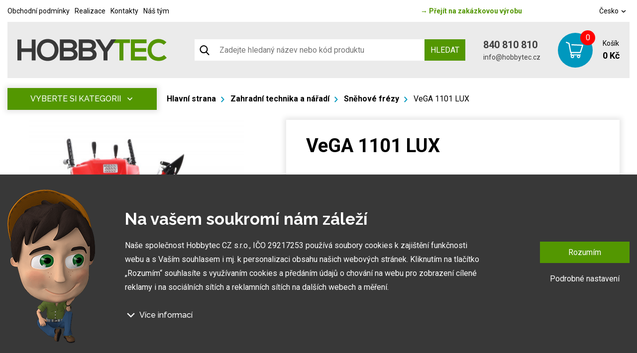

--- FILE ---
content_type: text/html; charset=UTF-8
request_url: https://www.hobbytec.cz/snehova-freza-vega-1101-lux.html
body_size: 24246
content:
<!doctype html><html lang="cs"><head><meta charset="UTF-8"><meta name="description" content=""><meta name="distribution" content="global"><meta name="resource-type" content="document"><meta name="viewport" content="width=device-width, initial-scale=1.0"><meta name="robots" content="all,follow"><meta name="google-site-verification" content="lylemOA9ykG6G3SbmQbPoDM7Q38cuHgsI2zvXMb_4_g" /><title>VeGA 1101 LUX | hobbytec.cz</title><meta name="google-site-verification" content="mZVG7aZvnWTAlYHan_6MiWyyZbVBUXc1Kdxhvs04b-U"><meta name="seznam-wmt" content="BZEQFiCSgTJHT76wwSduJSxBlZ2nMEvb"><meta name="google-site-verification" content="MOX7ZhOoPHR9j3XOPQZ0GlAvrG5uTYx5B_yE-zvgC5A"><meta name="google-site-verification" content="vj6rwgAmBazftkDP-UzQP_3ZtsmeEVhIdb970YorXd4"><meta name="google-site-verification" content="ImEP4AglvCgjvWI5gQPhEh1_iKZy756fhfXv7XKUsJk"><meta property="og:image" content="http://www.hobbytec.cz"><link rel="canonical" href="https://www.hobbytec.cz/snehova-freza-vega-1101-lux.html"><link rel="alternate" href="https://www.hobbytec.cz/snehova-freza-vega-1101-lux.html" hreflang="cs"><link rel="alternate" href="https://www.hobbytec.sk/vega-1101-lux.html" hreflang="sk"><link rel="alternate" href="https://www.hobbytec.bg/snowblower-vega-1101-lux.html" hreflang="bg"><link rel="alternate" href="https://www.hobbytec.hu/homar-vega-1101-lux.html" hreflang="hu"><link rel="alternate" href="https://www.hobbytec.hr/snowblower-vega-1101-lux.html" hreflang="hr"><link rel="alternate" href="https://www.hobbytec.si/snezna-vega-1101-lux.html" hreflang="si"><link rel="apple-touch-icon" sizes="180x180" href="/templates/img/favicons/apple-touch-icon.png"><link rel="icon" type="image/png" sizes="32x32" href="/templates/img/favicons/favicon-32x32.png"><link rel="icon" type="image/png" sizes="16x16" href="/templates/img/favicons/favicon-16x16.png"><link rel="manifest" href="/templates/img/favicons/site.webmanifest"><link rel="mask-icon" href="/templates/img/favicons/safari-pinned-tab.svg" color="#549700"><link rel="shortcut icon" href="/templates/img/favicons/favicon.ico"><meta name="msapplication-TileColor" content="#ffffff"><meta name="msapplication-config" content="/templates/img/favicons/browserconfig.xml"><meta name="theme-color" content="#ffffff"><link href="https://fonts.googleapis.com/css?family=Raleway:500,700,900|Roboto:300,400,700&display=swap&subset=latin-ext" rel="stylesheet"><script>"use strict";if (localStorage.getItem("FontFaceObserver") === "fontIsLoaded") document.documentElement.classList.add("fonts-loaded");</script><link rel="stylesheet" href="/templates/css/stylesheet.min.css?v=23.04.14"><link rel="stylesheet" href="https://assets.shean.cz/fancybox/v3/fancybox-popups.css"><link rel="stylesheet" href="https://assets.shean.cz/cart/v4/last/cart.min.css"><link rel="stylesheet" href="/templates/css/custom.css?v=25.02.11"><script src="/templates/js/jquery.min.js"></script><script type="application/ld+json">
        																				
		            		
        {
			"@context": "https://schema.org",
			"@type": "Product",
			"name": "VeGA 1101 LUX",
			"productID": "v-garden 101101lux",
			"model": "v-garden 101101lux",
			"brand": "VeGA",
			"manufacturer": "VeGA",
			"image": "https://www.hobbytec.cz",
                        			"aggregateRating": {
				"@type": "AggregateRating",
				"ratingValue": "5.0000",
				"ratingCount": "1"
			},
			                        "review": {
				"@type": "Review",
                "author": {
						"@type": "Person",
						"name": "Zdeněk Tomášek"
				},
                "reviewRating": {
					"@type": "Rating",
					"ratingValue": "5"

				},
				"datePublished": "Jul 29, 2016",
				"reviewBody": "Skvělá cena, rychlé dodání, milý zákaznický servis.
"
			},
            			"description": "                    Benzinová dvoustupňová pásová sněhová fréza VeGA 1101 LUX  s elektrickým startováním                                                                                          Typ frézy:                           Dvoustupňová - pásová                                                                Motor                          : 11 PS, 337 ccm 4-takt OHV VeGA                                                                Výkon motoru:                           8,1 kW/11 HP zimní motor                                                                Šířka záběru:                           700 mm                                                                Výška bunkru:                           550 mm                                                                Maximální pracovní výkon:                           2900 m3/hod                                                                Maximální odhazovací vzdálenost:                           20 m                                                                Šnek:                           AGGRESSIVEAUGER - masivní ozubený šnek                                       kola/pásy:                           gumové pásy                                                                Pojezd:                           ANO 6 rychlostí vpřed, 2 rychlosti vzad                                                                Aretace rychlosti:                           GEARSTOP - ANO                                                                Otočný komín:                           190°                                                                Nastavení komínu:                           Z pozice obsluhy                                                                Konstrukce šasi:                           Kov                                                                Průměr turbíny:                           300 mm                                                                Startování:                           manuální/Elektrické, 220V/50 Hz                                                                Ovládání z panelu:                           ANO                                                                Světlo:                           ANO                                                                Vyhřívané rukojeti:                           ANO                                                                Ovládací systém pasů:                           ANO                                                                Balanční systém:                           ANO                                                                Hmotnost:                           150 kg                                                                                                                Tato luxusní dvoustupňová sněhová fréza VeGA 1101 LUX ze série premium edition je přímo          nabita spousty inovačních vylepšení a uživatelských výhod. Fréza je osazena silným zimním          motorem                                      VeGA &quot;SnowEngine&quot; OHV 11Hp s elektrickým startováním. Díky nastavitelným kluzným lyžinám          je tato fréza velice šetrná k frézování na zámkových a okrasných dlažbách. Všechny          ovládací prvky této sněhové frézy jsou přehledně a ergonomicky umístěny na čelním          pracovním panelu.                                      Směrově a dálkově  ovládání komínku z pozice obsluhy přímo na panelu je bezesporu velkou          výhodou a úsporou času při samotném frézování. Při práci v silných mrazech obsluha zajisté                                      ocení vyhřívané rukojeti a za šera také vysoce svítivý reflektor. Tento model sněhové          frézy je vybaven systémem snadného zatáčení &quot;EASY TURNING&quot; z pozice obsluhy                                      v podobě ovládací páčky pod rukojetí. Dalšími inovačními prvky jsou speciální ozubený šnek          &quot;aggressiveauger&quot;, kola se zimním vzorkem &quot;snowgrip&quot;, a masivní vyztužení převodovky šneku          a výhozové turbíny pro práci i v těch nejtvrdších sněhových podmínkách.              Hmotnost balení:  150 Šířka:  77 Výška:  77 Hloubka:  119 "

		}
	</script><meta property="og:image" content="https://www.hobbytec.cz/files/products_images/product_big/v/vega_1101_lux.jpg"><meta property="og:image" content="https://www.hobbytec.cz/files/products_fotogaleries/product_big/v/vega_1101_lux_9.jpg"><meta property="og:image" content="https://www.hobbytec.cz/files/products_fotogaleries/product_big/v/vega_1101_lux_8.jpg"><meta property="og:image" content="https://www.hobbytec.cz/files/products_fotogaleries/product_big/v/vega_1101_lux_7.jpg"><meta property="og:image" content="https://www.hobbytec.cz/files/products_fotogaleries/product_big/v/vega_1101_lux_6.jpg"><meta property="og:image" content="https://www.hobbytec.cz/files/products_fotogaleries/product_big/v/vega_1101_lux_5.jpg"><meta property="og:image" content="https://www.hobbytec.cz/files/products_fotogaleries/product_big/v/vega_1101_lux_4.jpg"><meta property="og:image" content="https://www.hobbytec.cz/files/products_fotogaleries/product_big/v/vega_1101_lux_3.jpg"><meta property="og:image" content="https://www.hobbytec.cz/files/products_fotogaleries/product_big/v/vega_1101_lux_2.jpg"><meta property="og:image" content="https://www.hobbytec.cz/files/products_fotogaleries/product_big/v/vega_1101_lux_18.jpg"><meta property="og:image" content="https://www.hobbytec.cz/files/products_fotogaleries/product_big/v/vega_1101_lux_17.jpg"><meta property="og:image" content="https://www.hobbytec.cz/files/products_fotogaleries/product_big/v/vega_1101_lux_16.jpg"><meta property="og:image" content="https://www.hobbytec.cz/files/products_fotogaleries/product_big/v/vega_1101_lux_15.jpg"><meta property="og:image" content="https://www.hobbytec.cz/files/products_fotogaleries/product_big/v/vega_1101_lux_14.jpg"><meta property="og:image" content="https://www.hobbytec.cz/files/products_fotogaleries/product_big/v/vega_1101_lux_13.jpg"><meta property="og:image" content="https://www.hobbytec.cz/files/products_fotogaleries/product_big/v/vega_1101_lux_12.jpg"><meta property="og:image" content="https://www.hobbytec.cz/files/products_fotogaleries/product_big/v/vega_1101_lux_11.jpg"><meta property="og:image" content="https://www.hobbytec.cz/files/products_fotogaleries/product_big/v/vega_1101_lux_10.jpg"><meta property="og:title" content="VeGA 1101 LUX"><meta property="og:url" content="https://www.hobbytec.cz/snehova-freza-vega-1101-lux.html"><meta property="og:type" content="product"><meta property="og:description" content="                    Benzinová dvoustupňová pásová sněhová fréza VeGA 1101 LUX  s elektrickým startováním                                                                                          Typ frézy:                           Dvoustupňová - pásová                                                                Motor                          : 11 PS, 337 ccm 4-takt OHV VeGA                                                                Výkon motoru:                           8,1 kW/11 HP zimní motor                                                                Šířka záběru:                           700 mm                                                                Výška bunkru:                           550 mm                                                                Maximální pracovní výkon:                           2900 m3/hod                                                                Maximální odhazovací vzdálenost:                           20 m                                                                Šnek:                           AGGRESSIVEAUGER - masivní ozubený šnek                                       kola/pásy:                           gumové pásy                                                                Pojezd:                           ANO 6 rychlostí vpřed, 2 rychlosti vzad                                                                Aretace rychlosti:                           GEARSTOP - ANO                                                                Otočný komín:                           190°                                                                Nastavení komínu:                           Z pozice obsluhy                                                                Konstrukce šasi:                           Kov                                                                Průměr turbíny:                           300 mm                                                                Startování:                           manuální/Elektrické, 220V/50 Hz                                                                Ovládání z panelu:                           ANO                                                                Světlo:                           ANO                                                                Vyhřívané rukojeti:                           ANO                                                                Ovládací systém pasů:                           ANO                                                                Balanční systém:                           ANO                                                                Hmotnost:                           150 kg                                                                                                                Tato luxusní dvoustupňová sněhová fréza VeGA 1101 LUX ze série premium edition je přímo          nabita spousty inovačních vylepšení a uživatelských výhod. Fréza je osazena silným zimním          motorem                                      VeGA &quot;SnowEngine&quot; OHV 11Hp s elektrickým startováním. Díky nastavitelným kluzným lyžinám          je tato fréza velice šetrná k frézování na zámkových a okrasných dlažbách. Všechny          ovládací prvky této sněhové frézy jsou přehledně a ergonomicky umístěny na čelním          pracovním panelu.                                      Směrově a dálkově  ovládání komínku z pozice obsluhy přímo na panelu je bezesporu velkou          výhodou a úsporou času při samotném frézování. Při práci v silných mrazech obsluha zajisté                                      ocení vyhřívané rukojeti a za šera také vysoce svítivý reflektor. Tento model sněhové          frézy je vybaven systémem snadného zatáčení &quot;EASY TURNING&quot; z pozice obsluhy                                      v podobě ovládací páčky pod rukojetí. Dalšími inovačními prvky jsou speciální ozubený šnek          &quot;aggressiveauger&quot;, kola se zimním vzorkem &quot;snowgrip&quot;, a masivní vyztužení převodovky šneku          a výhozové turbíny pro práci i v těch nejtvrdších sněhových podmínkách.              Hmotnost balení:  150 Šířka:  77 Výška:  77 Hloubka:  119 "><meta property="og:site_name" content="hobbytec.cz"><script>
	var dataLayer = dataLayer || []; // Google Tag Manager
	var dlJson = '{"ecommerce":{"detail":{"products":[{"name":"VeGA 1101 LUX","id":"v-garden 101101lux","product_id":"26075","price":"32058","brand":"VeGA","category":"Zahradn\u00ed technika a n\u00e1\u0159ad\u00ed | Sn\u011bhov\u00e9 fr\u00e9zy","dimension10":"","dimension11":"Vyprod\u00e1no"}]}},"event":"product_detail","pageType":{"type":"eshop"}}';
	dlJson = JSON.parse(dlJson);
	dataLayer.push(dlJson);
</script><script>
		$(function() {
			if ((typeof Cookies) && Cookies.get("capi_event_id")) {
				window.dataLayer.push({
					"capiEventID": Cookies.get("capi_event_id"),
				});
			}
		});
	</script><script>
	var leadhubJson = '[]';
	leadhubJson = JSON.parse(leadhubJson);


	dataLayer.push(leadhubJson);
</script><script>
	
	dataLayer.push({'google_tag_params' : {
		'ecomm_prodid' : '26075',
		'ecomm_pagetype' : 'product',
		'ecomm_totalvalue' : '32058',
		'category_name' : '/snehove-frezy/'
	}});
</script><script>
	var cookieConsentConfig = {
		"cookieConsentTranslations": {
			"tCookies-dialog-title": `Na vašem soukromí nám záleží`,
			"tCookies-dialog-info": `Naše společnost Hobbytec CZ s.r.o., IČO 29217253 používá soubory cookies k zajištění funkčnosti webu a s Vaším souhlasem i mj. k personalizaci obsahu našich webových stránek. Kliknutím na tlačítko „Rozumím“ souhlasíte s využívaním cookies a předáním údajů o chování na webu pro zobrazení cílené reklamy i na sociálních sítích a reklamních sítích na dalších webech a měření.`,
			"tCookies-dialog-details-more": `Více informací`,
			"tCookies-dialog-details-less": `Méně informací`,
			"tCookies-dialog-details": `<p><strong>Na našem webu používáme několik druhů kategorií cookies:</strong></p>

<ol>
	<li>
	<h5>Technické cookies</h5>

	<p>Ty jsou nezbytně nutné pro fungování webu a jeho funkcí, které se rozhodnete využívat. Bez nich by náš web nefungoval, např. by nebylo možné se přihlásit k uživatelskému účtu.</p>
	</li>
	<li>
	<h5>Funkční cookies</h5>

	<p>Tyto cookies nám umožňují zapamatovat si Vaše základní volby a vylepšují uživatelský komfort. Jde například o zapamatování si jazyka či umožnění zůstat trvale přihlášen.</p>
	</li>
	<li>
	<h5>Cookies sociálních sítí</h5>

	<p>Tyto cookies nám umožňují komfortně Vás propojit s Vaším profilem na sociálních sítích a například Vám umožnit sdílet produkty a služby s přáteli a rodinou.</p>
	</li>
	<li>
	<h5>Personalizace obsahu</h5>

	<p>Tyto cookies nám umožní zobrazit Vám obsah a reklamy dle údajů, které jsou o Vás dostupné tak, abychom se co nejlépe strefili do Vašich potřeb. Jde zejména o to, jaký obsah jste si zobrazili, či na jakém zařízení na naše stránky přicházíte.</p>
	</li>
	<li>
	<h5>Nepersonalizovaná reklama</h5>

	<p>Tyto cookies nám umožňují zobrazovat Vám obecnou reklamu na produkty a služby.</p>
	</li>
	<li>
	<h5>Personalizovaná reklama</h5>

	<p>Díky těmto cookies Vám my a ?naši partneři? můžeme nabídnout relevantní produkty a služby na míru a to na základě Vašich nákupů, Vašeho chování a Vašich preferencí.</p>
	</li>
	<li>
	<h5>Měření publika</h5>

	<p>Tyto cookies nám umožňují optimalizovat naše stránky pro Vaše komfortní používání a to na základě toho, jak je používáte. Cílem je zapamatovat si či předpokládat Vaše volby. Jde například o využívání funkcí, jejich umístění, chování na stránce.</p>
	</li>
	<li>
	<h5>Cookies třetích stran</h5>

	<p>Tyto cookies jsou cookies třetích stran, přičemž Víc se o nich a o našich partnerech můžete dozvědět <a href="/zpracovani-osobnich-udaju/">zde</a>.</p>
	</li>
</ol>

<p>Udělením souhlasu se zpracováním cookies budou na Váš přístroj, který k prohlížení webu používáte, nainstalovány funkční a analytické cookies (kliknutím na tlačítko "Rozumím" obě kategorie, případně si můžete vybrat jen jednu z kategorií kliknutím na tlačítko "Nastavení"). Technické cookies instalujeme na Vaše zařízení vždy, tedy i bez Vašeho souhlasu, protože bez nich by náš web nefungoval.</p>

<p>Svůj souhlas se zpracováním cookies můžete <a href="/zpracovani-osobnich-udaju/">odvolat</a>. V souvislosti se zpracováním cookies ze strany naší společnosti máte dále práva na: přístup ke cookies, výmaz cookies, úpravu, doplnění a opravu cookies, omezení zpracování a právo podat stížnost k ÚOOÚ. Podrobnější informace o tom jak cookies zpracováváme naleznete v našich <a href="/obchodni-podminky-0/">obchodních podmínkách</a> a <a href="/zpracovani-osobnich-udaju/">podmínkách ochrany os. údajů</a>.</p>
`,
			"tCookies-dialog-btn-agree": `Rozumím`,
			"tCookies-dialog-btn-change": `Podrobné nastavení`,
			"tCookies-popup-title": `Centrum předvoleb souborů Cookies`,
			"tCookies-popup-info": `<p>Soubory cookies jsou velmi malé textové soubory, které se ukládají do vašeho zařízení při navštěvování webových stránek. Soubory Cookies používáme pro různé účely a pro vylepšení vašeho online zážitku na webové stránce (například pro zapamatování přihlašovacích údajů k vašemu účtu).</p>

<p>Při procházení našich webových stránek můžete změnit své předvolby a odmítnout určité typy cookies, které se mají ukládat do vašeho počítače. Můžete také odstranit všechny soubory cookie, které jsou již uloženy ve vašem počítači, ale mějte na paměti, že odstranění souborů cookie vám může zabránit v používání částí našeho webu.</p>
`,
			"tCookies-popup-strict-title": `Bezpodmínečně nutné soubory cookies`,
			"tCookies-popup-strict-info": `Tyto soubory cookies jsou nezbytné k tomu, abychom vám mohli poskytovat služby dostupné prostřednictvím našeho webu a abychom vám umožnili používat určité funkce našeho webu.`,
			"tCookies-popup-function-title": `Cookies pro funkcionality`,
			"tCookies-popup-function-info": `Tyto soubory cookie se používají k tomu, aby vám na našich webových stránkách poskytovaly personalizovaný uživatelský zážitek a aby si pamatovaly vaše volby, které jste použili při používání našich webových stránek.`,
			"tCookies-popup-person-title": `Sledovací a výkonnostní soubory cookies`,
			"tCookies-popup-person-info": `Tyto soubory cookies se používají ke shromažďování informací pro analýzu provozu na našich webových stránkách a sledování používání našich webových stránek uživateli.`,
			"tCookies-popup-ads-title": `Cookies pro cílení a reklamu`,
			"tCookies-popup-ads-info": `Tyto soubory cookie se používají k zobrazování reklamy, která vás pravděpodobně bude zajímat na základě vašich zvyků při procházení.`,
			"tCookies-popup-other-title": `Další informace`,
			"tCookies-popup-other-info": `<p>V případě jakýchkoliv dotazů ohledně našich zásad týkajících se souborů cookie a vašich možností nás prosím kontaktujte.</p>

<p>Pro více informací navštivte naši stránku <a href="/zpracovani-osobnich-udaju/">Zpracování osobních údajů</a>.</p>
`,
			"tCookies-popup-btn-agree": `Přijmout vše`,
			"tCookies-popup-btn-save": `Uložit mé předvolby`
		},
		"cookieConsentCustomStyles": "input:checked+.cookieconsent-slider{background-color:#539701;}.cookieconsent-popup--inner .cookieconsent-popup--agree{background:#539701;}.cookieconsent-popup--inner .cookieconsent-popup--agree:hover{background:#325800;}"
	}
</script><script src="/templates/js/cookieconsent.js?t=1768924538"></script><!-- Google Tag Manager --><noscript><iframe src="//www.googletagmanager.com/ns.html?id=GTM-WP4CHH" height="0" width="0" style="display:none;visibility:hidden"></iframe></noscript><script>
			(function(w,d,s,l,i){w[l]=w[l]||[];w[l].push({'gtm.start':
					new Date().getTime(),event:'gtm.js'});var f=d.getElementsByTagName(s)[0],
				j=d.createElement(s),dl=l!='dataLayer'?'&l='+l:'';j.async=true;j.src=
				'//www.googletagmanager.com/gtm.js?id='+i+dl;f.parentNode.insertBefore(j,f);
			})(window,document,'script','dataLayer','GTM-WP4CHH');
		</script><!-- End Google Tag Manager --></head><body><div id="top"></div><div class="wrapper js-pushed"><header class="eshop"><div class="container"><div class="menu-eshop"><div class="top-bar"><div class="left"><a href="/obchodni-podminky-0/">Obchodní podmínky</a><a href="/fotogalerie-z-realizaci/">Realizace</a><a href="/hobbytec-kontakt/">Kontakty</a><a href="/nas-tym/">Náš tým</a></div><div class="centered"><a href="/"><span>&rarr;</span> Přejít na zakázkovou výrobu</a></div><div class="right"><a href="#" class="lang-select" data-toggle=".lang-list">Česko <svg role="img" class="icon left"><use xlink:href="/templates/img/icons.svg#angle-down"></use></svg></a><ul class="lang-list"><li><a href="https://www.hobbytec.sk/vega-1101-lux.html">Slovensko</a></li><li><a href="https://www.hobbytec.at/">Rakousko</a></li><li><a href="https://www.hobbytec.pl/">Polsko</a></li><li><a href="https://www.hobbytec.uk/snowblower-vega-1101-lux.html">Anglie</a></li><li><a href="https://www.hobbytec.bg/snowblower-vega-1101-lux.html">Bulharsko</a></li><li><a href="https://www.hobbytec.hu/homar-vega-1101-lux.html">Maďarsko</a></li><li><a href="https://www.hobbytec.hr/snowblower-vega-1101-lux.html">Chorvatsko</a></li><li><a href="https://www.hobbytec.si/snezna-vega-1101-lux.html">Slovinsko</a></li><li><a href="https://www.hobby-tec.de/">Německo</a></li><li><a href="https://www.hobbytec.se/">Švédsko</a></li></ul></div></div><div class="menu"><div class="logo-wrap"><a href="/" class="logo"><!--suppress HtmlUnknownTarget --><img src="/templates/img/logo.svg"srcset="[data-uri]"data-srcset="/templates/img/logo.svg"alt="HobbyTec" class="desktop" style="max-width:30rem;"><noscript><img src="/templates/img/logo.svg" alt="HobbyTec" class="desktop" style="max-width:30rem;"></noscript><!--suppress HtmlUnknownTarget --><img src="/templates/img/logo.svg"srcset="[data-uri]"data-srcset="/templates/img/logo.svg"alt="HobbyTec" class="mobile"><noscript><img src="/templates/img/logo.svg" alt="HobbyTec" class="mobile"></noscript></a></div><div class="search-toggler"><div class="search--mobile"><a href="#" class="toggler" data-toggle-parent><svg role="img" class="icon open"><use xlink:href="/templates/img/icons.svg#search"></use></svg><svg role="img" class="icon close"><use xlink:href="/templates/img/icons.svg#close"></use></svg></a><form action="/vyhledavani/vyhledej.htm" method="get"><label><input type="text" name="search" class="form-control" placeholder="Zadejte hledaný název nebo kód produktu" required></label><button type="submit" class="btn btn-primary">Hledat</button></form></div></div><form action="/vyhledavani/vyhledej.htm" class="search-bar"><button class="search-icon"><svg role="img" class="icon left"><use xlink:href="/templates/img/icons.svg#search"></use></svg></button><input type="text" name="search" placeholder="Zadejte hledaný název nebo kód produktu"><button type="submit" class="btn btn-primary upper">Hledat</button></form><div class="contact"><a href="tel:+420840810810" class="phone">  840 810 810</a><a href="mailto:info@hobbytec.cz" class="mail">info@hobbytec.cz</a></div><a href="/kosik/detail.htm" class="cart"><span class="cart-icon"><span class="count">0</span><svg role="img" class="icon left"><use xlink:href="/templates/img/icons.svg#cart"></use></svg></span><span class="cont"><span class="capt">Košík</span><span class="price">0 Kč</span></span></a><div class="header-nav--mobile"><div class="responsive-menu"><a href="#" class="responsive-menu" data-toggle=".header-nav--mobile"><span></span></a></div><nav><ul><li><a href="/zahradni-nabytek/">Zahradní nábytek</a></li><li><a href="/zahradni-domky/">Zahradní domky</a></li><li><a href="/skleniky-foliovniky-pareniste/">Skleníky a foliovníky</a></li><li><a href="/altany/">Altány a stany</a></li><li><a href="/pristresky-zastreseni/">Přístřešky & Zastřešení</a></li><li><a href="/pristresky-pro-zvirata/">Přístřešky pro zvířata</a></li><li><a href="/grily/">Grily a příslušenství</a></li><li><a href="/pristresky-a-stojany-na-drevo/">Dřevníky a stojany</a></li><li><a href="/potreby-pro-chovatele-chovatelske-potreby/">Chovatelské potřeby</a></li><li><a href="/hracky-zabava/">Hračky & Zábava</a></li><li><a href="/relax-wellness-outdoor/">Relax & Wellness & Outdoor</a></li><li><a href="/zahrada/">Vybavení na zahradu</a></li><li><a href="/zahradni-technika-a-naradi-sekacky-voziky-traktory-veskera-zahradni-technika/">Zahradní technika a nářadí</a></li><li><a href="/zlevneno/">Slevy a výprodej</a></li><li><a href="/">Zakázková výroba HOBBYTEC</a></li></ul><ul><li><a href="/obchodni-podminky-0/">Obchodní podmínky</a></li><li><a href="/fotogalerie-z-realizaci/">Realizace</a></li><li><a href="/hobbytec-kontakt/">Kontakty</a></li><li><a href="/nas-tym/">Náš tým</a></li></ul><div><div class="search--mobile"><a href="#" class="toggler" data-toggle-parent><svg role="img" class="icon open"><use xlink:href="/templates/img/icons.svg#search"></use></svg><svg role="img" class="icon close"><use xlink:href="/templates/img/icons.svg#close"></use></svg></a><form action="/vyhledavani/vyhledej.htm" method="get"><label><input type="text" name="search" class="form-control" placeholder="Zadejte hledaný výraz" required></label><button type="submit" class="btn btn-primary">Hledat</button></form></div><div class="languages--mobile"><a href="#" class="toggler" data-toggle-parent>Česko								<svg role="img" class="icon"><use xlink:href="/templates/img/icons.svg#angle-down"></use></svg></a><ul class="submenu"><li><a href="https://www.hobbytec.sk/vega-1101-lux.html">Slovensko</a></li><li><a href="https://www.hobbytec.at/">Rakousko</a></li><li><a href="https://www.hobbytec.pl/">Polsko</a></li><li><a href="https://www.hobbytec.uk/snowblower-vega-1101-lux.html">Anglie</a></li><li><a href="https://www.hobbytec.bg/snowblower-vega-1101-lux.html">Bulharsko</a></li><li><a href="https://www.hobbytec.hu/homar-vega-1101-lux.html">Maďarsko</a></li><li><a href="https://www.hobbytec.hr/snowblower-vega-1101-lux.html">Chorvatsko</a></li><li><a href="https://www.hobbytec.si/snezna-vega-1101-lux.html">Slovinsko</a></li><li><a href="https://www.hobby-tec.de/">Německo</a></li><li><a href="https://www.hobbytec.se/">Švédsko</a></li></ul></div></div></nav></div></div></div></div></header><main><section class="main-content-wrap"><div class="container"><div class="main-content detail"><aside><nav class="side-menu absolute"><a href="#" class="toggle-btn upper" data-toggle=".menu">Vyberte si kategorii <svg role="img" class="icon"><use xlink:href="/templates/img/icons.svg#angle-down"></use></svg></a><ul class="menu"><li><a href="/zahradni-nabytek/" class="nav-parent"><!--suppress HtmlUnknownTarget --><img src="/files/other_files/m/menu-zahradni-nabytek.png"srcset="[data-uri]"data-srcset="/files/other_files/m/menu-zahradni-nabytek.png"alt=""><noscript><img src="/files/other_files/m/menu-zahradni-nabytek.png" alt=""></noscript><span>Zahradní nábytek</span></a><div class="sub-menu"><ul><li><a href="/kovovy-nabytek/"><!--suppress HtmlUnknownTarget --><img src="/files/other_files/k/kovovy_nabytek.jpg"srcset="[data-uri]"data-srcset="/files/other_files/k/kovovy_nabytek.jpg"alt=""><noscript><img src="/files/other_files/k/kovovy_nabytek.jpg" alt=""></noscript><span>Kovový nábytek</span></a></li><li><a href="/dreveny-nabytek/"><!--suppress HtmlUnknownTarget --><img src="/files/other_files/d/dreveny_nabytek.jpg"srcset="[data-uri]"data-srcset="/files/other_files/d/dreveny_nabytek.jpg"alt=""><noscript><img src="/files/other_files/d/dreveny_nabytek.jpg" alt=""></noscript><span>Dřevěný nábytek</span></a></li><li><a href="/moderni-nabytek/"><!--suppress HtmlUnknownTarget --><img src="/files/other_files/m/moderninabytek.jpg"srcset="[data-uri]"data-srcset="/files/other_files/m/moderninabytek.jpg"alt=""><noscript><img src="/files/other_files/m/moderninabytek.jpg" alt=""></noscript><span>Moderní nábytek</span></a></li><li><a href="/ratanovy-nabytek/"><!--suppress HtmlUnknownTarget --><img src="/files/other_files/r/ratanovynabytek.jpg"srcset="[data-uri]"data-srcset="/files/other_files/r/ratanovynabytek.jpg"alt=""><noscript><img src="/files/other_files/r/ratanovynabytek.jpg" alt=""></noscript><span>Ratanový nábytek</span></a></li><li><a href="http://www.hobbytec.cz/designovy-nabytek/"><!--suppress HtmlUnknownTarget --><img src="/files/other_files/d/desingovynabytek.jpg"srcset="[data-uri]"data-srcset="/files/other_files/d/desingovynabytek.jpg"alt=""><noscript><img src="/files/other_files/d/desingovynabytek.jpg" alt=""></noscript><span>Designový nábytek</span></a></li><li><a href="/lavice-a-lavicky/"><!--suppress HtmlUnknownTarget --><img src="/files/other_files/l/lavicky.jpg"srcset="[data-uri]"data-srcset="/files/other_files/l/lavicky.jpg"alt=""><noscript><img src="/files/other_files/l/lavicky.jpg" alt=""></noscript><span>Lavice a lavičky</span></a></li><li><a href="http://www.hobbytec.cz/zahradni-ulozne-boxy/"><!--suppress HtmlUnknownTarget --><img src="/files/other_files/u/ulozneboxy.jpg"srcset="[data-uri]"data-srcset="/files/other_files/u/ulozneboxy.jpg"alt=""><noscript><img src="/files/other_files/u/ulozneboxy.jpg" alt=""></noscript><span>Úložné boxy</span></a></li><li><a href="/sety-zahradniho-nabytku/"><!--suppress HtmlUnknownTarget --><img src="/files/other_files/s/sety.jpg"srcset="[data-uri]"data-srcset="/files/other_files/s/sety.jpg"alt=""><noscript><img src="/files/other_files/s/sety.jpg" alt=""></noscript><span>Sety</span></a></li><li><a href="/detsky-zahradni-nabytek/"><!--suppress HtmlUnknownTarget --><img src="/files/other_files/d/detske_sety.jpg"srcset="[data-uri]"data-srcset="/files/other_files/d/detske_sety.jpg"alt=""><noscript><img src="/files/other_files/d/detske_sety.jpg" alt=""></noscript><span>Dětský nábytek</span></a></li><li><a href="http://www.hobbytec.cz/zavesne-houpaci-lehatka/"><!--suppress HtmlUnknownTarget --><img src="/files/other_files/z/zabesnalehatka.jpg"srcset="[data-uri]"data-srcset="/files/other_files/z/zabesnalehatka.jpg"alt=""><noscript><img src="/files/other_files/z/zabesnalehatka.jpg" alt=""></noscript><span>Závěsná houpací lehátka</span></a></li><li><a href="/zahradni-lehatka/"><!--suppress HtmlUnknownTarget --><img src="/files/other_files/z/zahradnilehatka.jpg"srcset="[data-uri]"data-srcset="/files/other_files/z/zahradnilehatka.jpg"alt=""><noscript><img src="/files/other_files/z/zahradnilehatka.jpg" alt=""></noscript><span>Zahradní lehátka</span></a></li><li><a href="/zahradni-pohovky-a-sedaci-soupravy/"><!--suppress HtmlUnknownTarget --><img src="/files/other_files/z/zahradnipohovky.jpg"srcset="[data-uri]"data-srcset="/files/other_files/z/zahradnipohovky.jpg"alt=""><noscript><img src="/files/other_files/z/zahradnipohovky.jpg" alt=""></noscript><span>Zahradní pohovky</span></a></li><li><a href="/zidle/"><!--suppress HtmlUnknownTarget --><img src="/files/other_files/z/zidle_2.jpg"srcset="[data-uri]"data-srcset="/files/other_files/z/zidle_2.jpg"alt=""><noscript><img src="/files/other_files/z/zidle_2.jpg" alt=""></noscript><span>Židle</span></a></li><li><a href="/stoly/"><!--suppress HtmlUnknownTarget --><img src="/files/other_files/s/stoly.jpg"srcset="[data-uri]"data-srcset="/files/other_files/s/stoly.jpg"alt=""><noscript><img src="/files/other_files/s/stoly.jpg" alt=""></noscript><span>Stoly</span></a></li><li><a href="/zahradni-postele/"><!--suppress HtmlUnknownTarget --><img src="/files/other_files/z/zahradni_postele.jpg"srcset="[data-uri]"data-srcset="/files/other_files/z/zahradni_postele.jpg"alt=""><noscript><img src="/files/other_files/z/zahradni_postele.jpg" alt=""></noscript><span>Zahradní postele</span></a></li><li><a href="/polstrovani-na-zahradni-nabytek/"><!--suppress HtmlUnknownTarget --><img src="/files/other_files/p/polstrovani.jpg"srcset="[data-uri]"data-srcset="/files/other_files/p/polstrovani.jpg"alt=""><noscript><img src="/files/other_files/p/polstrovani.jpg" alt=""></noscript><span>Polstrování</span></a></li></ul></div></li><li><a href="/zahradni-domky/" class="nav-parent"><!--suppress HtmlUnknownTarget --><img src="/files/other_files/m/menu-zahradni-domky.png"srcset="[data-uri]"data-srcset="/files/other_files/m/menu-zahradni-domky.png"alt=""><noscript><img src="/files/other_files/m/menu-zahradni-domky.png" alt=""></noscript><span>Zahradní domky</span></a><div class="sub-menu"><ul><li><a href="/drevene-zahradni-domky/"><!--suppress HtmlUnknownTarget --><img src="/files/other_files/d/drev.domky_.jpg"srcset="[data-uri]"data-srcset="/files/other_files/d/drev.domky_.jpg"alt=""><noscript><img src="/files/other_files/d/drev.domky_.jpg" alt=""></noscript><span>Dřevěné zahradní domky</span></a></li><li><a href="/plechove-zahradni-domky-0/"><!--suppress HtmlUnknownTarget --><img src="/files/other_files/p/plech.domky_.jpg"srcset="[data-uri]"data-srcset="/files/other_files/p/plech.domky_.jpg"alt=""><noscript><img src="/files/other_files/p/plech.domky_.jpg" alt=""></noscript><span>Plechové zahradní domky</span></a></li><li><a href="/premiove-zahradni-domky/"><!--suppress HtmlUnknownTarget --><img src="/files/other_files/p/premiovedomky_2.jpg"srcset="[data-uri]"data-srcset="/files/other_files/p/premiovedomky_2.jpg"alt=""><noscript><img src="/files/other_files/p/premiovedomky_2.jpg" alt=""></noscript><span>Prémiové zahradní domky</span></a></li><li><a href="/levne-plechove-garaze/"><!--suppress HtmlUnknownTarget --><img src="/files/other_files/l/levne_barev_gar%2Bdomky.jpg"srcset="[data-uri]"data-srcset="/files/other_files/l/levne_barev_gar%2Bdomky.jpg"alt=""><noscript><img src="/files/other_files/l/levne_barev_gar%2Bdomky.jpg" alt=""></noscript><span>Plechové garáže a domky</span></a></li><li><a href="/zahradni-domky-s-omitkou/"><!--suppress HtmlUnknownTarget --><img src="/files/other_files/z/zahr.dom_s_omitkou_.jpg"srcset="[data-uri]"data-srcset="/files/other_files/z/zahr.dom_s_omitkou_.jpg"alt=""><noscript><img src="/files/other_files/z/zahr.dom_s_omitkou_.jpg" alt=""></noscript><span>Zahradní domky s omítkou</span></a></li><li><a href="/plachtove-mobilni-garaze-na-auto/"><!--suppress HtmlUnknownTarget --><img src="/files/other_files/p/plachtovedomky.jpg"srcset="[data-uri]"data-srcset="/files/other_files/p/plachtovedomky.jpg"alt=""><noscript><img src="/files/other_files/p/plachtovedomky.jpg" alt=""></noscript><span>Plachtové zahradní domky</span></a></li><li><a href="/prislusenstvi-k-domkum/"><!--suppress HtmlUnknownTarget --><img src="/files/other_files/p/prislusenstvikdomkum_1.jpg"srcset="[data-uri]"data-srcset="/files/other_files/p/prislusenstvikdomkum_1.jpg"alt=""><noscript><img src="/files/other_files/p/prislusenstvikdomkum_1.jpg" alt=""></noscript><span>Příslušenství k domkům</span></a></li></ul></div></li><li><a href="/skleniky-foliovniky-pareniste/" class="nav-parent"><!--suppress HtmlUnknownTarget --><img src="/files/other_files/m/menu-skleniky-foliovniky.png"srcset="[data-uri]"data-srcset="/files/other_files/m/menu-skleniky-foliovniky.png"alt=""><noscript><img src="/files/other_files/m/menu-skleniky-foliovniky.png" alt=""></noscript><span>Skleníky a foliovníky</span></a><div class="sub-menu"><ul><li><a href="/skleniky-z-polykarbonatu-sklenene-skleniky/"><!--suppress HtmlUnknownTarget --><img src="/files/other_files/s/skleniky_3.jpg"srcset="[data-uri]"data-srcset="/files/other_files/s/skleniky_3.jpg"alt=""><noscript><img src="/files/other_files/s/skleniky_3.jpg" alt=""></noscript><span>Skleníky</span></a></li><li><a href="/foliovniky/"><!--suppress HtmlUnknownTarget --><img src="/files/other_files/f/foliovniky.jpg"srcset="[data-uri]"data-srcset="/files/other_files/f/foliovniky.jpg"alt=""><noscript><img src="/files/other_files/f/foliovniky.jpg" alt=""></noscript><span>Fóliovníky</span></a></li><li><a href="/pareniste/"><!--suppress HtmlUnknownTarget --><img src="/files/other_files/p/pareniste.jpg"srcset="[data-uri]"data-srcset="/files/other_files/p/pareniste.jpg"alt=""><noscript><img src="/files/other_files/p/pareniste.jpg" alt=""></noscript><span>Pařeniště</span></a></li><li><a href="/prislusenstvi-skleniku/"><!--suppress HtmlUnknownTarget --><img src="/files/other_files/p/prislusenstvi_ke_sklenik.jpg"srcset="[data-uri]"data-srcset="/files/other_files/p/prislusenstvi_ke_sklenik.jpg"alt=""><noscript><img src="/files/other_files/p/prislusenstvi_ke_sklenik.jpg" alt=""></noscript><span>Příslušenství skleníků</span></a></li><li><a href="/pestebni-stoly-a-pareniste/"><!--suppress HtmlUnknownTarget --><img src="/files/other_files/p/pestitebbnistoly.jpg"srcset="[data-uri]"data-srcset="/files/other_files/p/pestitebbnistoly.jpg"alt=""><noscript><img src="/files/other_files/p/pestitebbnistoly.jpg" alt=""></noscript><span>Pěstební stoly a pařeniště</span></a></li><li><a href="/zahradni-potreby/"><!--suppress HtmlUnknownTarget --><img src="/files/other_files/z/zahradnipotreby.jpg"srcset="[data-uri]"data-srcset="/files/other_files/z/zahradnipotreby.jpg"alt=""><noscript><img src="/files/other_files/z/zahradnipotreby.jpg" alt=""></noscript><span>Zahradní potřeby</span></a></li></ul></div></li><li><a href="/altany/" class="nav-parent"><!--suppress HtmlUnknownTarget --><img src="/files/other_files/m/menu-altany.png"srcset="[data-uri]"data-srcset="/files/other_files/m/menu-altany.png"alt=""><noscript><img src="/files/other_files/m/menu-altany.png" alt=""></noscript><span>Altány a stany</span></a><div class="sub-menu"><ul><li><a href="/drevene-altany/"><!--suppress HtmlUnknownTarget --><img src="/files/other_files/d/drevenealtany_3.jpg"srcset="[data-uri]"data-srcset="/files/other_files/d/drevenealtany_3.jpg"alt=""><noscript><img src="/files/other_files/d/drevenealtany_3.jpg" alt=""></noscript><span>Dřevěné altány</span></a></li><li><a href="/hlinikove-altany/"><!--suppress HtmlUnknownTarget --><img src="/files/other_files/h/hlinikovealtany.jpg"srcset="[data-uri]"data-srcset="/files/other_files/h/hlinikovealtany.jpg"alt=""><noscript><img src="/files/other_files/h/hlinikovealtany.jpg" alt=""></noscript><span>Hliníkové altány</span></a></li><li><a href="/levne-altany-0/"><!--suppress HtmlUnknownTarget --><img src="/files/other_files/l/levnealtany_3.jpg"srcset="[data-uri]"data-srcset="/files/other_files/l/levnealtany_3.jpg"alt=""><noscript><img src="/files/other_files/l/levnealtany_3.jpg" alt=""></noscript><span>Levné altány</span></a></li><li><a href="/plachtove-altany/"><!--suppress HtmlUnknownTarget --><img src="/files/other_files/p/plachtovealtany_2.jpg"srcset="[data-uri]"data-srcset="/files/other_files/p/plachtovealtany_2.jpg"alt=""><noscript><img src="/files/other_files/p/plachtovealtany_2.jpg" alt=""></noscript><span>Plachtové altány</span></a></li><li><a href="/party-stany/"><!--suppress HtmlUnknownTarget --><img src="/files/other_files/p/partystany.jpg"srcset="[data-uri]"data-srcset="/files/other_files/p/partystany.jpg"alt=""><noscript><img src="/files/other_files/p/partystany.jpg" alt=""></noscript><span>Párty stany</span></a></li><li><a href="/drevene-zahradni-altany-levne/"><!--suppress HtmlUnknownTarget --><img src="/files/other_files/s/seoseoseo.jpg"srcset="[data-uri]"data-srcset="/files/other_files/s/seoseoseo.jpg"alt=""><noscript><img src="/files/other_files/s/seoseoseo.jpg" alt=""></noscript><span>Dřevěné zahradní altány levně</span></a></li><li><a href="/zahradni-altany-3x3m/"><!--suppress HtmlUnknownTarget --><img src="/files/other_files/s/seoooo.jpg"srcset="[data-uri]"data-srcset="/files/other_files/s/seoooo.jpg"alt=""><noscript><img src="/files/other_files/s/seoooo.jpg" alt=""></noscript><span>Zahradní altány 3x3m</span></a></li><li><a href="/zahradni-altany-nepromokave/"><!--suppress HtmlUnknownTarget --><img src="/files/other_files/0/222222222222222222.jpg"srcset="[data-uri]"data-srcset="/files/other_files/0/222222222222222222.jpg"alt=""><noscript><img src="/files/other_files/0/222222222222222222.jpg" alt=""></noscript><span>Zahradní altány nepromokavé</span></a></li></ul></div></li><li><a href="/pristresky-zastreseni/" class="nav-parent"><!--suppress HtmlUnknownTarget --><img src="/files/other_files/m/menu-pristresky_2.png"srcset="[data-uri]"data-srcset="/files/other_files/m/menu-pristresky_2.png"alt=""><noscript><img src="/files/other_files/m/menu-pristresky_2.png" alt=""></noscript><span>Přístřešky & Zastřešení</span></a><div class="sub-menu"><ul><li><a href="/plachtove-mobilni-garaze/"><!--suppress HtmlUnknownTarget --><img src="/files/other_files/k/k_garaz-plachta.jpg"srcset="[data-uri]"data-srcset="/files/other_files/k/k_garaz-plachta.jpg"alt=""><noscript><img src="/files/other_files/k/k_garaz-plachta.jpg" alt=""></noscript><span>Plachtové mobilní garáže</span></a></li><li><a href="/vchodove-strisky/"><!--suppress HtmlUnknownTarget --><img src="/files/other_files/0/004_pro_luxe_2.jpg"srcset="[data-uri]"data-srcset="/files/other_files/0/004_pro_luxe_2.jpg"alt=""><noscript><img src="/files/other_files/0/004_pro_luxe_2.jpg" alt=""></noscript><span>Vchodové stříšky</span></a></li><li><a href="/mestsky-mobiliar/"><!--suppress HtmlUnknownTarget --><img src="/files/other_files/0/008_mobiliar.jpg"srcset="[data-uri]"data-srcset="/files/other_files/0/008_mobiliar.jpg"alt=""><noscript><img src="/files/other_files/0/008_mobiliar.jpg" alt=""></noscript><span>Městský mobiliář</span></a></li></ul></div></li><li><a href="/pristresky-pro-zvirata/" class="nav-parent"><!--suppress HtmlUnknownTarget --><img src="/files/other_files/m/me-pristresky-pro-zvirata.png"srcset="[data-uri]"data-srcset="/files/other_files/m/me-pristresky-pro-zvirata.png"alt=""><noscript><img src="/files/other_files/m/me-pristresky-pro-zvirata.png" alt=""></noscript><span>Přístřešky pro zvířata</span></a><div class="sub-menu"><ul><li><a href="/pristresky-pro-kone/"><!--suppress HtmlUnknownTarget --><img src="/files/other_files/p/pristresky_kone_1.jpg"srcset="[data-uri]"data-srcset="/files/other_files/p/pristresky_kone_1.jpg"alt=""><noscript><img src="/files/other_files/p/pristresky_kone_1.jpg" alt=""></noscript><span>Přístřešky pro koně</span></a></li><li><a href="/kotce-pro-psy/"><!--suppress HtmlUnknownTarget --><img src="/files/other_files/k/kotce_1.jpg"srcset="[data-uri]"data-srcset="/files/other_files/k/kotce_1.jpg"alt=""><noscript><img src="/files/other_files/k/kotce_1.jpg" alt=""></noscript><span>Kotce pro psy</span></a></li><li><a href="/boudy-pro-psy/"><!--suppress HtmlUnknownTarget --><img src="/files/other_files/b/boudy2.jpg"srcset="[data-uri]"data-srcset="/files/other_files/b/boudy2.jpg"alt=""><noscript><img src="/files/other_files/b/boudy2.jpg" alt=""></noscript><span>Boudy pro psy</span></a></li><li><a href="/krmitka-pro-ptaky/"><!--suppress HtmlUnknownTarget --><img src="/files/other_files/k/krmitka2.jpg"srcset="[data-uri]"data-srcset="/files/other_files/k/krmitka2.jpg"alt=""><noscript><img src="/files/other_files/k/krmitka2.jpg" alt=""></noscript><span>Krmítka pro ptáky</span></a></li><li><a href="/pristresky-pro-farmare/"><!--suppress HtmlUnknownTarget --><img src="/files/other_files/p/pristresek_farmar.jpg"srcset="[data-uri]"data-srcset="/files/other_files/p/pristresek_farmar.jpg"alt=""><noscript><img src="/files/other_files/p/pristresek_farmar.jpg" alt=""></noscript><span>Přístřešky pro farmáře</span></a></li><li><a href="http://www.hobbytec.cz/plachtove-haly/"><!--suppress HtmlUnknownTarget --><img src="/files/other_files/m/montovane_plach_haly.jpg"srcset="[data-uri]"data-srcset="/files/other_files/m/montovane_plach_haly.jpg"alt=""><noscript><img src="/files/other_files/m/montovane_plach_haly.jpg" alt=""></noscript><span>Montované plachtové haly</span></a></li><li><a href="/boxy-pro-kone/"><!--suppress HtmlUnknownTarget --><img src="/files/other_files/b/Baron199-2.jpg"srcset="[data-uri]"data-srcset="/files/other_files/b/Baron199-2.jpg"alt=""><noscript><img src="/files/other_files/b/Baron199-2.jpg" alt=""></noscript><span>Boxy pro koně</span></a></li><li><a href="/drevene-boudy-pro-psy/"><!--suppress HtmlUnknownTarget --><img src="/files/other_files/p/psi-bouda_1.jpg"srcset="[data-uri]"data-srcset="/files/other_files/p/psi-bouda_1.jpg"alt=""><noscript><img src="/files/other_files/p/psi-bouda_1.jpg" alt=""></noscript><span>Dřevěné boudy pro psy</span></a></li></ul></div></li><li><a href="/grily/" class="nav-parent"><!--suppress HtmlUnknownTarget --><img src="/files/other_files/m/menu-grily.png"srcset="[data-uri]"data-srcset="/files/other_files/m/menu-grily.png"alt=""><noscript><img src="/files/other_files/m/menu-grily.png" alt=""></noscript><span>Grily a příslušenství</span></a><div class="sub-menu"><ul><li><a href="/betonove-grily-a-krby/"><!--suppress HtmlUnknownTarget --><img src="/files/other_files/b/betonovegrily.jpg"srcset="[data-uri]"data-srcset="/files/other_files/b/betonovegrily.jpg"alt=""><noscript><img src="/files/other_files/b/betonovegrily.jpg" alt=""></noscript><span>Betonové grily a krby</span></a></li><li><a href="/grily-na-uhli/"><!--suppress HtmlUnknownTarget --><img src="/files/other_files/g/grilynauhli.jpg"srcset="[data-uri]"data-srcset="/files/other_files/g/grilynauhli.jpg"alt=""><noscript><img src="/files/other_files/g/grilynauhli.jpg" alt=""></noscript><span>Grily na uhlí</span></a></li><li><a href="/plynove-grily/"><!--suppress HtmlUnknownTarget --><img src="/files/other_files/p/plynovegrily.jpg"srcset="[data-uri]"data-srcset="/files/other_files/p/plynovegrily.jpg"alt=""><noscript><img src="/files/other_files/p/plynovegrily.jpg" alt=""></noscript><span>Plynové grily</span></a></li><li><a href="/grily-na-elektrinu-elektricke-grily-zahradni-grily/"><!--suppress HtmlUnknownTarget --><img src="/files/other_files/e/elektrickagril.jpg"srcset="[data-uri]"data-srcset="/files/other_files/e/elektrickagril.jpg"alt=""><noscript><img src="/files/other_files/e/elektrickagril.jpg" alt=""></noscript><span>Elektrické grily</span></a></li><li><a href="/prislusenstvi-k-zahradnim-grilum/"><!--suppress HtmlUnknownTarget --><img src="/files/other_files/p/prislusenstvikegrilum.jpg"srcset="[data-uri]"data-srcset="/files/other_files/p/prislusenstvikegrilum.jpg"alt=""><noscript><img src="/files/other_files/p/prislusenstvikegrilum.jpg" alt=""></noscript><span>Příslušenství</span></a></li><li><a href="/zahradni-grily-s-udirnou/"><!--suppress HtmlUnknownTarget --><img src="/files/other_files/g/gril_s_udirnou.jpg"srcset="[data-uri]"data-srcset="/files/other_files/g/gril_s_udirnou.jpg"alt=""><noscript><img src="/files/other_files/g/gril_s_udirnou.jpg" alt=""></noscript><span>Grily s udírnou</span></a></li><li><a href="/finske-grily-na-zahradu-nebo-do-finske-koty/"><!--suppress HtmlUnknownTarget --><img src="/files/other_files/f/finskegrily_1.jpg"srcset="[data-uri]"data-srcset="/files/other_files/f/finskegrily_1.jpg"alt=""><noscript><img src="/files/other_files/f/finskegrily_1.jpg" alt=""></noscript><span>Finské grily</span></a></li><li><a href="/vodni-grily/"><!--suppress HtmlUnknownTarget --><img src="/files/other_files/v/vodnigril.jpg"srcset="[data-uri]"data-srcset="/files/other_files/v/vodnigril.jpg"alt=""><noscript><img src="/files/other_files/v/vodnigril.jpg" alt=""></noscript><span>Vodní grily</span></a></li></ul></div></li><li><a href="/pristresky-a-stojany-na-drevo/" class="nav-parent"><!--suppress HtmlUnknownTarget --><img src="/files/other_files/m/menu-drevo_2.png"srcset="[data-uri]"data-srcset="/files/other_files/m/menu-drevo_2.png"alt=""><noscript><img src="/files/other_files/m/menu-drevo_2.png" alt=""></noscript><span>Dřevníky a stojany</span></a><div class="sub-menu"><ul><li><a href="/stojany-na-drevo/"><!--suppress HtmlUnknownTarget --><img src="/files/other_files/s/stojan_na_drevo.jpg"srcset="[data-uri]"data-srcset="/files/other_files/s/stojan_na_drevo.jpg"alt=""><noscript><img src="/files/other_files/s/stojan_na_drevo.jpg" alt=""></noscript><span>Stojany na dřevo</span></a></li><li><a href="/pristresky-na-drevo/"><!--suppress HtmlUnknownTarget --><img src="/files/other_files/p/pristresky_na_drevo.jpg"srcset="[data-uri]"data-srcset="/files/other_files/p/pristresky_na_drevo.jpg"alt=""><noscript><img src="/files/other_files/p/pristresky_na_drevo.jpg" alt=""></noscript><span>Přístřešky na dřevo</span></a></li><li><a href="/susarny-dreva/"><!--suppress HtmlUnknownTarget --><img src="/files/other_files/s/susarny_na_drevo.jpg"srcset="[data-uri]"data-srcset="/files/other_files/s/susarny_na_drevo.jpg"alt=""><noscript><img src="/files/other_files/s/susarny_na_drevo.jpg" alt=""></noscript><span>Sušárny dřeva</span></a></li><li><a href="/transport-dreva/"><!--suppress HtmlUnknownTarget --><img src="/files/other_files/t/transport_dreva.jpg"srcset="[data-uri]"data-srcset="/files/other_files/t/transport_dreva.jpg"alt=""><noscript><img src="/files/other_files/t/transport_dreva.jpg" alt=""></noscript><span>Transport dřeva</span></a></li><li><a href="/drevniky-na-uskladneni-dreva/"><!--suppress HtmlUnknownTarget --><img src="/files/other_files/d/drevnik.jpg"srcset="[data-uri]"data-srcset="/files/other_files/d/drevnik.jpg"alt=""><noscript><img src="/files/other_files/d/drevnik.jpg" alt=""></noscript><span>Dřevníky</span></a></li></ul></div></li><li><a href="/potreby-pro-chovatele-chovatelske-potreby/" class="nav-parent"><!--suppress HtmlUnknownTarget --><img src="/files/other_files/m/menu-chovatelske-potreby.png"srcset="[data-uri]"data-srcset="/files/other_files/m/menu-chovatelske-potreby.png"alt=""><noscript><img src="/files/other_files/m/menu-chovatelske-potreby.png" alt=""></noscript><span>Chovatelské potřeby</span></a><div class="sub-menu"><ul><li><a href="/kotce-pro-psy/"><!--suppress HtmlUnknownTarget --><img src="/files/other_files/k/kotce.jpg"srcset="[data-uri]"data-srcset="/files/other_files/k/kotce.jpg"alt=""><noscript><img src="/files/other_files/k/kotce.jpg" alt=""></noscript><span>Kotce pro psy</span></a></li><li><a href="/boudy-pro-psy/"><!--suppress HtmlUnknownTarget --><img src="/files/other_files/b/boudy.jpg"srcset="[data-uri]"data-srcset="/files/other_files/b/boudy.jpg"alt=""><noscript><img src="/files/other_files/b/boudy.jpg" alt=""></noscript><span>Boudy pro psy</span></a></li><li><a href="/ohradky-pro-stenata-a-psy/"><!--suppress HtmlUnknownTarget --><img src="/files/other_files/o/ohradka.jpg"srcset="[data-uri]"data-srcset="/files/other_files/o/ohradka.jpg"alt=""><noscript><img src="/files/other_files/o/ohradka.jpg" alt=""></noscript><span>Ohrádky pro štěňata</span></a></li><li><a href="/krmitka-pro-psy/"><!--suppress HtmlUnknownTarget --><img src="/files/other_files/m/misky_pro_psi.jpg"srcset="[data-uri]"data-srcset="/files/other_files/m/misky_pro_psi.jpg"alt=""><noscript><img src="/files/other_files/m/misky_pro_psi.jpg" alt=""></noscript><span>Krmítka pro psy</span></a></li><li><a href="/ostavne-boxy-pro-psy/"><!--suppress HtmlUnknownTarget --><img src="/files/other_files/o/odstavne_box.jpg"srcset="[data-uri]"data-srcset="/files/other_files/o/odstavne_box.jpg"alt=""><noscript><img src="/files/other_files/o/odstavne_box.jpg" alt=""></noscript><span>Odstavné boxy</span></a></li><li><a href="/pristresky-pro-kone-0/"><!--suppress HtmlUnknownTarget --><img src="/files/other_files/p/pristresky_kone.jpg"srcset="[data-uri]"data-srcset="/files/other_files/p/pristresky_kone.jpg"alt=""><noscript><img src="/files/other_files/p/pristresky_kone.jpg" alt=""></noscript><span>Přístřešky pro koně</span></a></li><li><a href="/krmitka-pro-ptaky/"><!--suppress HtmlUnknownTarget --><img src="/files/other_files/k/krmitka_ptaky.jpg"srcset="[data-uri]"data-srcset="/files/other_files/k/krmitka_ptaky.jpg"alt=""><noscript><img src="/files/other_files/k/krmitka_ptaky.jpg" alt=""></noscript><span>Krmítka pro ptáky</span></a></li><li><a href="/pelisky-pro-psy-a-kocky/"><!--suppress HtmlUnknownTarget --><img src="/files/other_files/p/pelisky.jpg"srcset="[data-uri]"data-srcset="/files/other_files/p/pelisky.jpg"alt=""><noscript><img src="/files/other_files/p/pelisky.jpg" alt=""></noscript><span>Pelíšky</span></a></li><li><a href="/prepravni-boxy/"><!--suppress HtmlUnknownTarget --><img src="/files/other_files/p/prepravni_box.jpg"srcset="[data-uri]"data-srcset="/files/other_files/p/prepravni_box.jpg"alt=""><noscript><img src="/files/other_files/p/prepravni_box.jpg" alt=""></noscript><span>Přepravní boxy</span></a></li><li><a href="/voziky-za-kolo-pro-psa/"><!--suppress HtmlUnknownTarget --><img src="/files/other_files/p/prepravni_vozik.jpg"srcset="[data-uri]"data-srcset="/files/other_files/p/prepravni_vozik.jpg"alt=""><noscript><img src="/files/other_files/p/prepravni_vozik.jpg" alt=""></noscript><span>Vozíky za kolo</span></a></li><li><a href="/kralikarny/"><!--suppress HtmlUnknownTarget --><img src="/files/other_files/k/kralikarna.jpg"srcset="[data-uri]"data-srcset="/files/other_files/k/kralikarna.jpg"alt=""><noscript><img src="/files/other_files/k/kralikarna.jpg" alt=""></noscript><span>Králíkárny</span></a></li></ul></div></li><li><a href="/hracky-zabava/" class="nav-parent"><!--suppress HtmlUnknownTarget --><img src="/files/other_files/m/me-hry-deti-zahrada.png"srcset="[data-uri]"data-srcset="/files/other_files/m/me-hry-deti-zahrada.png"alt=""><noscript><img src="/files/other_files/m/me-hry-deti-zahrada.png" alt=""></noscript><span>Hračky & Zábava</span></a><div class="sub-menu"><ul><li><a href="/houpacky/"><!--suppress HtmlUnknownTarget --><img src="/files/other_files/0/001_cacoon.jpg"srcset="[data-uri]"data-srcset="/files/other_files/0/001_cacoon.jpg"alt=""><noscript><img src="/files/other_files/0/001_cacoon.jpg" alt=""></noscript><span>Houpačky</span></a></li><li><a href="/detske-domecky/"><!--suppress HtmlUnknownTarget --><img src="/files/other_files/d/detskedomecky.jpg"srcset="[data-uri]"data-srcset="/files/other_files/d/detskedomecky.jpg"alt=""><noscript><img src="/files/other_files/d/detskedomecky.jpg" alt=""></noscript><span>Dětské domečky</span></a></li><li><a href="/kolobezky-a-odrazedla/"><!--suppress HtmlUnknownTarget --><img src="/files/other_files/0/002_kolobezkyikona_1.jpg"srcset="[data-uri]"data-srcset="/files/other_files/0/002_kolobezkyikona_1.jpg"alt=""><noscript><img src="/files/other_files/0/002_kolobezkyikona_1.jpg" alt=""></noscript><span>Koloběžky a odrážedla</span></a></li><li><a href="/detska-hriste-a-skluzavky/"><!--suppress HtmlUnknownTarget --><img src="/files/other_files/d/detskehriste.jpg"srcset="[data-uri]"data-srcset="/files/other_files/d/detskehriste.jpg"alt=""><noscript><img src="/files/other_files/d/detskehriste.jpg" alt=""></noscript><span>Dětská hřiště a skluzavky</span></a></li><li><a href="/detske-hracky/"><!--suppress HtmlUnknownTarget --><img src="/files/other_files/d/detske_hracky2.jpg"srcset="[data-uri]"data-srcset="/files/other_files/d/detske_hracky2.jpg"alt=""><noscript><img src="/files/other_files/d/detske_hracky2.jpg" alt=""></noscript><span>Dětské hračky</span></a></li><li><a href="/kola-na-elektrinu-elektrokola/"><!--suppress HtmlUnknownTarget --><img src="/files/other_files/0/004_elektrokoloikona.jpg"srcset="[data-uri]"data-srcset="/files/other_files/0/004_elektrokoloikona.jpg"alt=""><noscript><img src="/files/other_files/0/004_elektrokoloikona.jpg" alt=""></noscript><span>Elektrokola</span></a></li><li><a href="/future-board/"><!--suppress HtmlUnknownTarget --><img src="/files/other_files/h/hoover.jpg"srcset="[data-uri]"data-srcset="/files/other_files/h/hoover.jpg"alt=""><noscript><img src="/files/other_files/h/hoover.jpg" alt=""></noscript><span>Future board</span></a></li><li><a href="/zahradni-atrakce-pro-deti/"><!--suppress HtmlUnknownTarget --><img src="/files/other_files/0/006_skakacihrad.jpg"srcset="[data-uri]"data-srcset="/files/other_files/0/006_skakacihrad.jpg"alt=""><noscript><img src="/files/other_files/0/006_skakacihrad.jpg" alt=""></noscript><span>Skákací hrady</span></a></li><li><a href="/hraci-stoly/"><!--suppress HtmlUnknownTarget --><img src="/files/other_files/h/hracistoly.jpg"srcset="[data-uri]"data-srcset="/files/other_files/h/hracistoly.jpg"alt=""><noscript><img src="/files/other_files/h/hracistoly.jpg" alt=""></noscript><span>Hrací stoly</span></a></li><li><a href="/hraci-sety/"><!--suppress HtmlUnknownTarget --><img src="/files/other_files/h/hracisety.jpg"srcset="[data-uri]"data-srcset="/files/other_files/h/hracisety.jpg"alt=""><noscript><img src="/files/other_files/h/hracisety.jpg" alt=""></noscript><span>Hrací sety</span></a></li><li><a href="/skakaci-trampoliny/"><!--suppress HtmlUnknownTarget --><img src="/files/other_files/t/trampoliny.jpg"srcset="[data-uri]"data-srcset="/files/other_files/t/trampoliny.jpg"alt=""><noscript><img src="/files/other_files/t/trampoliny.jpg" alt=""></noscript><span>Skákací trampolíny</span></a></li><li><a href="/detske-kuchynky/"><!--suppress HtmlUnknownTarget --><img src="/files/other_files/d/detske_kuchynky.jpg"srcset="[data-uri]"data-srcset="/files/other_files/d/detske_kuchynky.jpg"alt=""><noscript><img src="/files/other_files/d/detske_kuchynky.jpg" alt=""></noscript><span>Dětské kuchyňky</span></a></li><li><a href="/detske-toaletky/"><!--suppress HtmlUnknownTarget --><img src="/files/other_files/t/toaletky.jpg"srcset="[data-uri]"data-srcset="/files/other_files/t/toaletky.jpg"alt=""><noscript><img src="/files/other_files/t/toaletky.jpg" alt=""></noscript><span>Dětské toaletky</span></a></li><li><a href="/detske-voziky/"><!--suppress HtmlUnknownTarget --><img src="/files/other_files/d/detskevoziky.jpg"srcset="[data-uri]"data-srcset="/files/other_files/d/detskevoziky.jpg"alt=""><noscript><img src="/files/other_files/d/detskevoziky.jpg" alt=""></noscript><span>Dětské vozíky</span></a></li><li><a href="/drevene-hracky/"><!--suppress HtmlUnknownTarget --><img src="/files/other_files/d/drevenehracky.jpg"srcset="[data-uri]"data-srcset="/files/other_files/d/drevenehracky.jpg"alt=""><noscript><img src="/files/other_files/d/drevenehracky.jpg" alt=""></noscript><span>Dřevěné hračky</span></a></li><li><a href="/postylky-a-kolebky-pro-panenky/"><!--suppress HtmlUnknownTarget --><img src="/files/other_files/d/detspostylky.jpg"srcset="[data-uri]"data-srcset="/files/other_files/d/detspostylky.jpg"alt=""><noscript><img src="/files/other_files/d/detspostylky.jpg" alt=""></noscript><span>Postýlky a kolébky</span></a></li><li><a href="/piskoviste/"><!--suppress HtmlUnknownTarget --><img src="/files/other_files/p/piskoviste.jpg"srcset="[data-uri]"data-srcset="/files/other_files/p/piskoviste.jpg"alt=""><noscript><img src="/files/other_files/p/piskoviste.jpg" alt=""></noscript><span>Pískoviště</span></a></li><li><a href="/detska-kosmetika/"><!--suppress HtmlUnknownTarget --><img src="/files/other_files/d/detskosmetika.jpg"srcset="[data-uri]"data-srcset="/files/other_files/d/detskosmetika.jpg"alt=""><noscript><img src="/files/other_files/d/detskosmetika.jpg" alt=""></noscript><span>Dětská kosmetika</span></a></li><li><a href="/zahradni-hracky/"><!--suppress HtmlUnknownTarget --><img src="/files/other_files/z/zahradnihracky.jpg"srcset="[data-uri]"data-srcset="/files/other_files/z/zahradnihracky.jpg"alt=""><noscript><img src="/files/other_files/z/zahradnihracky.jpg" alt=""></noscript><span>Zahradní hračky</span></a></li></ul></div></li><li><a href="/relax-wellness-outdoor/" class="nav-parent"><!--suppress HtmlUnknownTarget --><img src="/files/other_files/m/me-relax-wellness.png"srcset="[data-uri]"data-srcset="/files/other_files/m/me-relax-wellness.png"alt=""><noscript><img src="/files/other_files/m/me-relax-wellness.png" alt=""></noscript><span>Relax & Wellness & Outdoor</span></a><div class="sub-menu"><ul><li><a href="/mobilni-virive-vany/"><!--suppress HtmlUnknownTarget --><img src="/files/other_files/m/mobilnivirivevany.jpg"srcset="[data-uri]"data-srcset="/files/other_files/m/mobilnivirivevany.jpg"alt=""><noscript><img src="/files/other_files/m/mobilnivirivevany.jpg" alt=""></noscript><span>Mobilní vířivé vany</span></a></li><li><a href="/finske-sauny/"><!--suppress HtmlUnknownTarget --><img src="/files/other_files/f/finskesauny_1.jpg"srcset="[data-uri]"data-srcset="/files/other_files/f/finskesauny_1.jpg"alt=""><noscript><img src="/files/other_files/f/finskesauny_1.jpg" alt=""></noscript><span>Finské sauny</span></a></li><li><a href="/infrasauny-pro-domaci-pouziti/"><!--suppress HtmlUnknownTarget --><img src="/files/other_files/i/infrasauny_3.jpg"srcset="[data-uri]"data-srcset="/files/other_files/i/infrasauny_3.jpg"alt=""><noscript><img src="/files/other_files/i/infrasauny_3.jpg" alt=""></noscript><span>Infrasauny</span></a></li><li><a href="/venkovni-sudove-sauny/"><!--suppress HtmlUnknownTarget --><img src="/files/other_files/v/venkovnisauny.jpg"srcset="[data-uri]"data-srcset="/files/other_files/v/venkovnisauny.jpg"alt=""><noscript><img src="/files/other_files/v/venkovnisauny.jpg" alt=""></noscript><span>Venkovní sudové sauny</span></a></li><li><a href="/venkovni-virivky/"><!--suppress HtmlUnknownTarget --><img src="/files/other_files/k/kade.jpg"srcset="[data-uri]"data-srcset="/files/other_files/k/kade.jpg"alt=""><noscript><img src="/files/other_files/k/kade.jpg" alt=""></noscript><span>Venkovní vířivky a koupací kádě</span></a></li><li><a href="/sport-outdoor/"><!--suppress HtmlUnknownTarget --><img src="/files/other_files/o/outdoor.jpg"srcset="[data-uri]"data-srcset="/files/other_files/o/outdoor.jpg"alt=""><noscript><img src="/files/other_files/o/outdoor.jpg" alt=""></noscript><span>Sport & Outdoor</span></a></li><li><a href="/skakaci-trampoliny/"><!--suppress HtmlUnknownTarget --><img src="/files/other_files/t/trampoliny2.jpg"srcset="[data-uri]"data-srcset="/files/other_files/t/trampoliny2.jpg"alt=""><noscript><img src="/files/other_files/t/trampoliny2.jpg" alt=""></noscript><span>Trampolíny</span></a></li><li><a href="/zavesne-houpaci-lehatka/"><!--suppress HtmlUnknownTarget --><img src="/files/other_files/z/zabesnalehatka_3.jpg"srcset="[data-uri]"data-srcset="/files/other_files/z/zabesnalehatka_3.jpg"alt=""><noscript><img src="/files/other_files/z/zabesnalehatka_3.jpg" alt=""></noscript><span>Závěsná houpací lehátka</span></a></li></ul></div></li><li><a href="/zahrada/" class="nav-parent"><!--suppress HtmlUnknownTarget --><img src="/files/other_files/z/zahrada-icon.png"srcset="[data-uri]"data-srcset="/files/other_files/z/zahrada-icon.png"alt=""><noscript><img src="/files/other_files/z/zahrada-icon.png" alt=""></noscript><span>Vybavení na zahradu</span></a><div class="sub-menu"><ul><li><a href="/ulozne-boxy/"><!--suppress HtmlUnknownTarget --><img src="/files/other_files/0/003_uloznybox.jpg"srcset="[data-uri]"data-srcset="/files/other_files/0/003_uloznybox.jpg"alt=""><noscript><img src="/files/other_files/0/003_uloznybox.jpg" alt=""></noscript><span>Úložné boxy</span></a></li><li><a href="/ohniste/"><!--suppress HtmlUnknownTarget --><img src="/files/other_files/o/ohniste_1.jpg"srcset="[data-uri]"data-srcset="/files/other_files/o/ohniste_1.jpg"alt=""><noscript><img src="/files/other_files/o/ohniste_1.jpg" alt=""></noscript><span>Ohniště</span></a></li><li><a href="/zahradni-topidla/"><!--suppress HtmlUnknownTarget --><img src="/files/other_files/t/topidla.png"srcset="[data-uri]"data-srcset="/files/other_files/t/topidla.png"alt=""><noscript><img src="/files/other_files/t/topidla.png" alt=""></noscript><span>Zahradní topidla</span></a></li><li><a href="/dum/"><!--suppress HtmlUnknownTarget --><img src="/files/other_files/v/vybaveni_dom.jpg"srcset="[data-uri]"data-srcset="/files/other_files/v/vybaveni_dom.jpg"alt=""><noscript><img src="/files/other_files/v/vybaveni_dom.jpg" alt=""></noscript><span>Dům</span></a></li><li><a href="/zebriky-schudky-stafle/"><!--suppress HtmlUnknownTarget --><img src="/files/other_files/b/Bez_nazvu_6.png"srcset="[data-uri]"data-srcset="/files/other_files/b/Bez_nazvu_6.png"alt=""><noscript><img src="/files/other_files/b/Bez_nazvu_6.png" alt=""></noscript><span>Žebříky</span></a></li></ul></div></li><li><a href="/zahradni-technika-a-naradi-sekacky-voziky-traktory-veskera-zahradni-technika/" class="nav-parent active"><!--suppress HtmlUnknownTarget --><img src="/files/other_files/m/menu-naradi_1.png"srcset="[data-uri]"data-srcset="/files/other_files/m/menu-naradi_1.png"alt=""><noscript><img src="/files/other_files/m/menu-naradi_1.png" alt=""></noscript><span>Zahradní technika a nářadí</span></a><div class="sub-menu"><ul><li><a href="/naradi/"><!--suppress HtmlUnknownTarget --><img src="/files/other_files/n/naradi.jpg"srcset="[data-uri]"data-srcset="/files/other_files/n/naradi.jpg"alt=""><noscript><img src="/files/other_files/n/naradi.jpg" alt=""></noscript><span>Nářadí</span></a></li><li><a href="/rotacni-sekacky/"><!--suppress HtmlUnknownTarget --><img src="/files/other_files/0/001_rotacnisekacky.jpg"srcset="[data-uri]"data-srcset="/files/other_files/0/001_rotacnisekacky.jpg"alt=""><noscript><img src="/files/other_files/0/001_rotacnisekacky.jpg" alt=""></noscript><span>Rotační sekačky</span></a></li><li><a href="/vretenove-sekacky/"><!--suppress HtmlUnknownTarget --><img src="/files/other_files/0/002_vretenova.jpg"srcset="[data-uri]"data-srcset="/files/other_files/0/002_vretenova.jpg"alt=""><noscript><img src="/files/other_files/0/002_vretenova.jpg" alt=""></noscript><span>Vřetenové sekačky</span></a></li><li><a href="/provzdusnovace/"><!--suppress HtmlUnknownTarget --><img src="/files/other_files/0/003_provzdusnovac.jpg"srcset="[data-uri]"data-srcset="/files/other_files/0/003_provzdusnovac.jpg"alt=""><noscript><img src="/files/other_files/0/003_provzdusnovac.jpg" alt=""></noscript><span>Provzdušňovače</span></a></li><li><a href="/travni-traktory/"><!--suppress HtmlUnknownTarget --><img src="/files/other_files/0/004_traktor.jpg"srcset="[data-uri]"data-srcset="/files/other_files/0/004_traktor.jpg"alt=""><noscript><img src="/files/other_files/0/004_traktor.jpg" alt=""></noscript><span>Travní traktory</span></a></li><li><a href="/kultivatory/"><!--suppress HtmlUnknownTarget --><img src="/files/other_files/0/005_kultivatormotor.jpg"srcset="[data-uri]"data-srcset="/files/other_files/0/005_kultivatormotor.jpg"alt=""><noscript><img src="/files/other_files/0/005_kultivatormotor.jpg" alt=""></noscript><span>Kultivátory</span></a></li><li><a href="/vyzinace/"><!--suppress HtmlUnknownTarget --><img src="/files/other_files/0/006_vyzinace.jpg"srcset="[data-uri]"data-srcset="/files/other_files/0/006_vyzinace.jpg"alt=""><noscript><img src="/files/other_files/0/006_vyzinace.jpg" alt=""></noscript><span>Vyžínače</span></a></li><li><a href="/krovinorezy/"><!--suppress HtmlUnknownTarget --><img src="/files/other_files/0/007_krovinorez.jpg"srcset="[data-uri]"data-srcset="/files/other_files/0/007_krovinorez.jpg"alt=""><noscript><img src="/files/other_files/0/007_krovinorez.jpg" alt=""></noscript><span>Křovinořezy</span></a></li><li><a href="/retezove-pily/"><!--suppress HtmlUnknownTarget --><img src="/files/other_files/0/008_pila.jpg"srcset="[data-uri]"data-srcset="/files/other_files/0/008_pila.jpg"alt=""><noscript><img src="/files/other_files/0/008_pila.jpg" alt=""></noscript><span>Řetězové pily</span></a></li><li><a href="/plotostrihy/"><!--suppress HtmlUnknownTarget --><img src="/files/other_files/0/009_plotostrih.jpg"srcset="[data-uri]"data-srcset="/files/other_files/0/009_plotostrih.jpg"alt=""><noscript><img src="/files/other_files/0/009_plotostrih.jpg" alt=""></noscript><span>Plotostřihy</span></a></li><li><a href="/vysavace-foukace/"><!--suppress HtmlUnknownTarget --><img src="/files/other_files/0/010_fukar.jpg"srcset="[data-uri]"data-srcset="/files/other_files/0/010_fukar.jpg"alt=""><noscript><img src="/files/other_files/0/010_fukar.jpg" alt=""></noscript><span>Vysavače / foukače</span></a></li><li><a href="/stipace-dreva/"><!--suppress HtmlUnknownTarget --><img src="/files/other_files/0/011_stipace.jpg"srcset="[data-uri]"data-srcset="/files/other_files/0/011_stipace.jpg"alt=""><noscript><img src="/files/other_files/0/011_stipace.jpg" alt=""></noscript><span>Štípače dřeva</span></a></li><li><a href="/drtice/"><!--suppress HtmlUnknownTarget --><img src="/files/other_files/0/012_drtice.jpg"srcset="[data-uri]"data-srcset="/files/other_files/0/012_drtice.jpg"alt=""><noscript><img src="/files/other_files/0/012_drtice.jpg" alt=""></noscript><span>Drtiče</span></a></li><li><a href="/domaci-vodarny/"><!--suppress HtmlUnknownTarget --><img src="/files/other_files/0/013_vodarny.jpg"srcset="[data-uri]"data-srcset="/files/other_files/0/013_vodarny.jpg"alt=""><noscript><img src="/files/other_files/0/013_vodarny.jpg" alt=""></noscript><span>Domácí vodárny</span></a></li><li><a href="/hlubinna-cerpadla/"><!--suppress HtmlUnknownTarget --><img src="/files/other_files/0/014_cerpadla.jpg"srcset="[data-uri]"data-srcset="/files/other_files/0/014_cerpadla.jpg"alt=""><noscript><img src="/files/other_files/0/014_cerpadla.jpg" alt=""></noscript><span>Hlubinná čerpadla</span></a></li><li><a href="/ponorna-cerpadla/"><!--suppress HtmlUnknownTarget --><img src="/files/other_files/0/015_ponornerepradlo.jpg"srcset="[data-uri]"data-srcset="/files/other_files/0/015_ponornerepradlo.jpg"alt=""><noscript><img src="/files/other_files/0/015_ponornerepradlo.jpg" alt=""></noscript><span>Ponorná čerpadla</span></a></li><li><a href="/kalova-a-septikova-cerpadla/"><!--suppress HtmlUnknownTarget --><img src="/files/other_files/0/016_kalova.jpg"srcset="[data-uri]"data-srcset="/files/other_files/0/016_kalova.jpg"alt=""><noscript><img src="/files/other_files/0/016_kalova.jpg" alt=""></noscript><span>Kalová a septiková čerpadla</span></a></li><li><a href="/zahradni-cerpadla/"><!--suppress HtmlUnknownTarget --><img src="/files/other_files/0/017_zahradnicerpadlo.jpg"srcset="[data-uri]"data-srcset="/files/other_files/0/017_zahradnicerpadlo.jpg"alt=""><noscript><img src="/files/other_files/0/017_zahradnicerpadlo.jpg" alt=""></noscript><span>Zahradní čerpadla</span></a></li><li><a href="/rucni-rozmetadla/"><!--suppress HtmlUnknownTarget --><img src="/files/other_files/0/018_rozmetadlo.jpg"srcset="[data-uri]"data-srcset="/files/other_files/0/018_rozmetadlo.jpg"alt=""><noscript><img src="/files/other_files/0/018_rozmetadlo.jpg" alt=""></noscript><span>Ruční rozmetadla</span></a></li><li><a href="/snehove-frezy/"><!--suppress HtmlUnknownTarget --><img src="/files/other_files/0/019_freza.jpg"srcset="[data-uri]"data-srcset="/files/other_files/0/019_freza.jpg"alt=""><noscript><img src="/files/other_files/0/019_freza.jpg" alt=""></noscript><span>Sněhové frézy</span></a></li><li><a href="/rucni-pilky/"><!--suppress HtmlUnknownTarget --><img src="/files/other_files/0/020_rucnipilka.jpg"srcset="[data-uri]"data-srcset="/files/other_files/0/020_rucnipilka.jpg"alt=""><noscript><img src="/files/other_files/0/020_rucnipilka.jpg" alt=""></noscript><span>Ruční pilky</span></a></li><li><a href="/tazene-postrikovace/"><!--suppress HtmlUnknownTarget --><img src="/files/other_files/t/tazenepostrikovace.jpg"srcset="[data-uri]"data-srcset="/files/other_files/t/tazenepostrikovace.jpg"alt=""><noscript><img src="/files/other_files/t/tazenepostrikovace.jpg" alt=""></noscript><span>Tažené postřikovače</span></a></li><li><a href="/tazne-zahradni-valce/"><!--suppress HtmlUnknownTarget --><img src="/files/other_files/v/valce.jpg"srcset="[data-uri]"data-srcset="/files/other_files/v/valce.jpg"alt=""><noscript><img src="/files/other_files/v/valce.jpg" alt=""></noscript><span>Tažné zahradní válce</span></a></li><li><a href="/tlakove-mycky/"><!--suppress HtmlUnknownTarget --><img src="/files/other_files/t/tlakovemycky.jpg"srcset="[data-uri]"data-srcset="/files/other_files/t/tlakovemycky.jpg"alt=""><noscript><img src="/files/other_files/t/tlakovemycky.jpg" alt=""></noscript><span>Tlakové myčky</span></a></li><li><a href="/voziky/"><!--suppress HtmlUnknownTarget --><img src="/files/other_files/v/voziky.jpg"srcset="[data-uri]"data-srcset="/files/other_files/v/voziky.jpg"alt=""><noscript><img src="/files/other_files/v/voziky.jpg" alt=""></noscript><span>Vozíky</span></a></li><li><a href="/prislusenstvi-0/"><!--suppress HtmlUnknownTarget --><img src="/files/other_files/0/021_ostatni.jpg"srcset="[data-uri]"data-srcset="/files/other_files/0/021_ostatni.jpg"alt=""><noscript><img src="/files/other_files/0/021_ostatni.jpg" alt=""></noscript><span>Příslušenství</span></a></li><li><a href="/frezy/"><!--suppress HtmlUnknownTarget --><img src="/files/other_files/f/frezy.jpg"srcset="[data-uri]"data-srcset="/files/other_files/f/frezy.jpg"alt=""><noscript><img src="/files/other_files/f/frezy.jpg" alt=""></noscript><span>Frézy</span></a></li><li><a href="/michadla/"><!--suppress HtmlUnknownTarget --><img src="/files/other_files/m/michadla.jpg"srcset="[data-uri]"data-srcset="/files/other_files/m/michadla.jpg"alt=""><noscript><img src="/files/other_files/m/michadla.jpg" alt=""></noscript><span>Míchadla</span></a></li><li><a href="/pasove-prepravniky/"><!--suppress HtmlUnknownTarget --><img src="/files/other_files/p/pasoveprepravniky.jpg"srcset="[data-uri]"data-srcset="/files/other_files/p/pasoveprepravniky.jpg"alt=""><noscript><img src="/files/other_files/p/pasoveprepravniky.jpg" alt=""></noscript><span>Pásové přepravníky</span></a></li><li><a href="/prorezavaci-pily/"><!--suppress HtmlUnknownTarget --><img src="/files/other_files/p/prorezavacipily.jpg"srcset="[data-uri]"data-srcset="/files/other_files/p/prorezavacipily.jpg"alt=""><noscript><img src="/files/other_files/p/prorezavacipily.jpg" alt=""></noscript><span>Prořezávací pily</span></a></li></ul></div></li><li><a href="/zlevneno/" class="nav-parent"><!--suppress HtmlUnknownTarget --><img src="/files/other_files/v/vyprodej-red.png"srcset="[data-uri]"data-srcset="/files/other_files/v/vyprodej-red.png"alt=""><noscript><img src="/files/other_files/v/vyprodej-red.png" alt=""></noscript><span>Slevy a výprodej</span></a><li><a href="/" class="nav-parent"><!--suppress HtmlUnknownTarget --><img src="/files/other_files/f/Favicon.png"srcset="[data-uri]"data-srcset="/files/other_files/f/Favicon.png"alt=""><noscript><img src="/files/other_files/f/Favicon.png" alt=""></noscript><span>Zakázková výroba HOBBYTEC</span></a></ul></nav></aside><div class="main-right"><div class="breadcrumbs-wrap"><div class="breadcrumbs secondary"><ul><li class="previous"><a href="/"><svg role="img" class="icon left"><use xlink:href="/templates/img/icons.svg#arrow-left"></use></svg>Hlavní strana</a></li><li class="previous"><a href="/zahradni-technika-a-naradi-sekacky-voziky-traktory-veskera-zahradni-technika/"><svg role="img" class="icon left"><use xlink:href="/templates/img/icons.svg#arrow-left"></use></svg><svg role="img" class="icon right"><use xlink:href="/templates/img/icons.svg#arrow-right"></use></svg>Zahradní technika a nářadí</a></li><li class="previous"><a href="/snehove-frezy/"><svg role="img" class="icon left"><use xlink:href="/templates/img/icons.svg#arrow-left"></use></svg><svg role="img" class="icon right"><use xlink:href="/templates/img/icons.svg#arrow-right"></use></svg>Sněhové frézy</a></li><li class="previous"><a href="/snehova-freza-vega-1101-lux.html"><svg role="img" class="icon left"><use xlink:href="/templates/img/icons.svg#arrow-left"></use></svg><svg role="img" class="icon right"><use xlink:href="/templates/img/icons.svg#arrow-right"></use></svg>VeGA 1101 LUX</a></li></ul></div></div></div></div><div class="product-intro sale" id="product"><div class="intro-gallery"><h3>VeGA 1101 LUX</h3><a href="/files/products_images/product_big/v/vega_1101_lux.jpg" data-fancybox="intro-gallery"><!--suppress HtmlUnknownTarget --><img src="/files/products_images/medium/v/vega_1101_lux.jpg"srcset="[data-uri]"data-srcset="/files/products_images/medium/v/vega_1101_lux.jpg"alt="VeGA 1101 LUX"><noscript><img src="/files/products_images/medium/v/vega_1101_lux.jpg" alt="VeGA 1101 LUX"></noscript></a><div class="gallery"><a href="/files/products_fotogaleries/product_big/v/vega_1101_lux_9.jpg" data-fancybox="intro-gallery" class="img"><!--suppress HtmlUnknownTarget --><img src="/files/products_fotogaleries/small/v/vega_1101_lux_9.jpg"srcset="[data-uri]"data-srcset="/files/products_fotogaleries/small/v/vega_1101_lux_9.jpg"alt="vega_1101_lux_9.jpg"><noscript><img src="/files/products_fotogaleries/small/v/vega_1101_lux_9.jpg" alt="vega_1101_lux_9.jpg"></noscript></a><a href="/files/products_fotogaleries/product_big/v/vega_1101_lux_8.jpg" data-fancybox="intro-gallery" class="img"><!--suppress HtmlUnknownTarget --><img src="/files/products_fotogaleries/small/v/vega_1101_lux_8.jpg"srcset="[data-uri]"data-srcset="/files/products_fotogaleries/small/v/vega_1101_lux_8.jpg"alt="vega_1101_lux_8.jpg"><noscript><img src="/files/products_fotogaleries/small/v/vega_1101_lux_8.jpg" alt="vega_1101_lux_8.jpg"></noscript></a><a href="/files/products_fotogaleries/product_big/v/vega_1101_lux_7.jpg" data-fancybox="intro-gallery" class="img"><!--suppress HtmlUnknownTarget --><img src="/files/products_fotogaleries/small/v/vega_1101_lux_7.jpg"srcset="[data-uri]"data-srcset="/files/products_fotogaleries/small/v/vega_1101_lux_7.jpg"alt="vega_1101_lux_7.jpg"><noscript><img src="/files/products_fotogaleries/small/v/vega_1101_lux_7.jpg" alt="vega_1101_lux_7.jpg"></noscript></a><a href="/files/products_fotogaleries/product_big/v/vega_1101_lux_6.jpg" data-fancybox="intro-gallery" class="more">+14 další</a><a href="/files/products_fotogaleries/product_big/v/vega_1101_lux_5.jpg" data-fancybox="intro-gallery" class="img hidden"><!--suppress HtmlUnknownTarget --><img src="/files/products_fotogaleries/small/v/vega_1101_lux_5.jpg"srcset="[data-uri]"data-srcset="/files/products_fotogaleries/small/v/vega_1101_lux_5.jpg"alt="vega_1101_lux_5.jpg"><noscript><img src="/files/products_fotogaleries/small/v/vega_1101_lux_5.jpg" alt="vega_1101_lux_5.jpg"></noscript></a><a href="/files/products_fotogaleries/product_big/v/vega_1101_lux_4.jpg" data-fancybox="intro-gallery" class="img hidden"><!--suppress HtmlUnknownTarget --><img src="/files/products_fotogaleries/small/v/vega_1101_lux_4.jpg"srcset="[data-uri]"data-srcset="/files/products_fotogaleries/small/v/vega_1101_lux_4.jpg"alt="vega_1101_lux_4.jpg"><noscript><img src="/files/products_fotogaleries/small/v/vega_1101_lux_4.jpg" alt="vega_1101_lux_4.jpg"></noscript></a><a href="/files/products_fotogaleries/product_big/v/vega_1101_lux_3.jpg" data-fancybox="intro-gallery" class="img hidden"><!--suppress HtmlUnknownTarget --><img src="/files/products_fotogaleries/small/v/vega_1101_lux_3.jpg"srcset="[data-uri]"data-srcset="/files/products_fotogaleries/small/v/vega_1101_lux_3.jpg"alt="vega_1101_lux_3.jpg"><noscript><img src="/files/products_fotogaleries/small/v/vega_1101_lux_3.jpg" alt="vega_1101_lux_3.jpg"></noscript></a><a href="/files/products_fotogaleries/product_big/v/vega_1101_lux_2.jpg" data-fancybox="intro-gallery" class="img hidden"><!--suppress HtmlUnknownTarget --><img src="/files/products_fotogaleries/small/v/vega_1101_lux_2.jpg"srcset="[data-uri]"data-srcset="/files/products_fotogaleries/small/v/vega_1101_lux_2.jpg"alt="vega_1101_lux_2.jpg"><noscript><img src="/files/products_fotogaleries/small/v/vega_1101_lux_2.jpg" alt="vega_1101_lux_2.jpg"></noscript></a><a href="/files/products_fotogaleries/product_big/v/vega_1101_lux_18.jpg" data-fancybox="intro-gallery" class="img hidden"><!--suppress HtmlUnknownTarget --><img src="/files/products_fotogaleries/small/v/vega_1101_lux_18.jpg"srcset="[data-uri]"data-srcset="/files/products_fotogaleries/small/v/vega_1101_lux_18.jpg"alt="vega_1101_lux_18.jpg"><noscript><img src="/files/products_fotogaleries/small/v/vega_1101_lux_18.jpg" alt="vega_1101_lux_18.jpg"></noscript></a><a href="/files/products_fotogaleries/product_big/v/vega_1101_lux_17.jpg" data-fancybox="intro-gallery" class="img hidden"><!--suppress HtmlUnknownTarget --><img src="/files/products_fotogaleries/small/v/vega_1101_lux_17.jpg"srcset="[data-uri]"data-srcset="/files/products_fotogaleries/small/v/vega_1101_lux_17.jpg"alt="vega_1101_lux_17.jpg"><noscript><img src="/files/products_fotogaleries/small/v/vega_1101_lux_17.jpg" alt="vega_1101_lux_17.jpg"></noscript></a><a href="/files/products_fotogaleries/product_big/v/vega_1101_lux_16.jpg" data-fancybox="intro-gallery" class="img hidden"><!--suppress HtmlUnknownTarget --><img src="/files/products_fotogaleries/small/v/vega_1101_lux_16.jpg"srcset="[data-uri]"data-srcset="/files/products_fotogaleries/small/v/vega_1101_lux_16.jpg"alt="vega_1101_lux_16.jpg"><noscript><img src="/files/products_fotogaleries/small/v/vega_1101_lux_16.jpg" alt="vega_1101_lux_16.jpg"></noscript></a><a href="/files/products_fotogaleries/product_big/v/vega_1101_lux_15.jpg" data-fancybox="intro-gallery" class="img hidden"><!--suppress HtmlUnknownTarget --><img src="/files/products_fotogaleries/small/v/vega_1101_lux_15.jpg"srcset="[data-uri]"data-srcset="/files/products_fotogaleries/small/v/vega_1101_lux_15.jpg"alt="vega_1101_lux_15.jpg"><noscript><img src="/files/products_fotogaleries/small/v/vega_1101_lux_15.jpg" alt="vega_1101_lux_15.jpg"></noscript></a><a href="/files/products_fotogaleries/product_big/v/vega_1101_lux_14.jpg" data-fancybox="intro-gallery" class="img hidden"><!--suppress HtmlUnknownTarget --><img src="/files/products_fotogaleries/small/v/vega_1101_lux_14.jpg"srcset="[data-uri]"data-srcset="/files/products_fotogaleries/small/v/vega_1101_lux_14.jpg"alt="vega_1101_lux_14.jpg"><noscript><img src="/files/products_fotogaleries/small/v/vega_1101_lux_14.jpg" alt="vega_1101_lux_14.jpg"></noscript></a><a href="/files/products_fotogaleries/product_big/v/vega_1101_lux_13.jpg" data-fancybox="intro-gallery" class="img hidden"><!--suppress HtmlUnknownTarget --><img src="/files/products_fotogaleries/small/v/vega_1101_lux_13.jpg"srcset="[data-uri]"data-srcset="/files/products_fotogaleries/small/v/vega_1101_lux_13.jpg"alt="vega_1101_lux_13.jpg"><noscript><img src="/files/products_fotogaleries/small/v/vega_1101_lux_13.jpg" alt="vega_1101_lux_13.jpg"></noscript></a><a href="/files/products_fotogaleries/product_big/v/vega_1101_lux_12.jpg" data-fancybox="intro-gallery" class="img hidden"><!--suppress HtmlUnknownTarget --><img src="/files/products_fotogaleries/small/v/vega_1101_lux_12.jpg"srcset="[data-uri]"data-srcset="/files/products_fotogaleries/small/v/vega_1101_lux_12.jpg"alt="vega_1101_lux_12.jpg"><noscript><img src="/files/products_fotogaleries/small/v/vega_1101_lux_12.jpg" alt="vega_1101_lux_12.jpg"></noscript></a><a href="/files/products_fotogaleries/product_big/v/vega_1101_lux_11.jpg" data-fancybox="intro-gallery" class="img hidden"><!--suppress HtmlUnknownTarget --><img src="/files/products_fotogaleries/small/v/vega_1101_lux_11.jpg"srcset="[data-uri]"data-srcset="/files/products_fotogaleries/small/v/vega_1101_lux_11.jpg"alt="vega_1101_lux_11.jpg"><noscript><img src="/files/products_fotogaleries/small/v/vega_1101_lux_11.jpg" alt="vega_1101_lux_11.jpg"></noscript></a><a href="/files/products_fotogaleries/product_big/v/vega_1101_lux_10.jpg" data-fancybox="intro-gallery" class="img hidden"><!--suppress HtmlUnknownTarget --><img src="/files/products_fotogaleries/small/v/vega_1101_lux_10.jpg"srcset="[data-uri]"data-srcset="/files/products_fotogaleries/small/v/vega_1101_lux_10.jpg"alt="vega_1101_lux_10.jpg"><noscript><img src="/files/products_fotogaleries/small/v/vega_1101_lux_10.jpg" alt="vega_1101_lux_10.jpg"></noscript></a></div></div><div class="detail-wrap"><form class="detail eshop popup_insert" action="/kosik/vloz.htm" method="post" data-insert_ajax="/kosik/vloz-ajax.htm"><fieldset><h1>VeGA 1101 LUX</h1><div class="price-info"><div class="price"><span class="closing-price"><span id="price_dph" data-old-price-dph="38790">38 790</span> Kč</span><span class="excl-vat-price"><span id="price_without_dph" data-old-price="32058">32 058</span> Kč bez DPH</span></div><div class="buy"><button type="submit"disabled name="cart_insert" class="btn btn-danger upper desktop ">Do košíku</button></div><button type="submit" name="cart_insert" class="btn btn-danger upper mobile">Do košíku</button></div><div class="right"><p><strong>Litujeme, ale daný produkt již není dostupný</strong></p></div></fieldset></form></div></div></div></section><section class="detail-tabs-wrap" id="detail-tabs"><div class="detail-tabs"><div class="container"><div class="responsive-tabs js-responsive-tabs"><ul><li id="description"><a href="#tab-description"><span>Popis</span><svg role="img" class="icon"><use xlink:href="/templates/img/icons.svg#angle-down"></use></svg></a></li><li><a href="#tab-photogallery"><span>Fotogalerie</span><svg role="img" class="icon"><use xlink:href="/templates/img/icons.svg#angle-down"></use></svg></a></li></ul><div id="tab-description"><div class="desc"><p class=default>       <span style="color: #000000; font-size: 9pt; font-family: Tahoma">         <b> Benzinová dvoustupňová pásová sněhová fréza VeGA 1101 LUX  s elektrickým startováním</b>       </span>       <span style="color: #000000; font-size: 12pt; font-family: Tahoma">                </span>     </p>     <p class=default>       <span style="color: #000000; font-size: 12pt; font-family: Tahoma">                 </span>       <span style="color: #000000; font-size: 9pt; font-family: Tahoma">         <b>Typ frézy:</b>       </span>       <span style="color: #000000; font-size: 9pt; font-family: Tahoma">          Dvoustupňová - pásová       </span>     </p>     <p class=default>       <span style="color: #000000; font-size: 9pt; font-family: Tahoma">                 </span>       <span style="color: #000000; font-size: 9pt; font-family: Tahoma">         <b>Motor</b>       </span>       <span style="color: #000000; font-size: 9pt; font-family: Tahoma">         : 11 PS, 337 ccm 4-takt OHV VeGA       </span>     </p>     <p class=default>       <span style="color: #000000; font-size: 9pt; font-family: Tahoma">                 </span>       <span style="color: #000000; font-size: 9pt; font-family: Tahoma">         <b>Výkon motoru: </b>       </span>       <span style="color: #000000; font-size: 9pt; font-family: Tahoma">         8,1 kW/11 HP zimní motor       </span>     </p>     <p class=default>       <span style="color: #000000; font-size: 9pt; font-family: Tahoma">                 </span>       <span style="color: #000000; font-size: 9pt; font-family: Tahoma">         <b>Šířka záběru: </b>       </span>       <span style="color: #000000; font-size: 9pt; font-family: Tahoma">         700 mm       </span>     </p>     <p class=default>       <span style="color: #000000; font-size: 9pt; font-family: Tahoma">                 </span>       <span style="color: #000000; font-size: 9pt; font-family: Tahoma">         <b>Výška bunkru:</b>       </span>       <span style="color: #000000; font-size: 9pt; font-family: Tahoma">          550 mm       </span>     </p>     <p class=default>       <span style="color: #000000; font-size: 9pt; font-family: Tahoma">                 </span>       <span style="color: #000000; font-size: 9pt; font-family: Tahoma">         <b>Maximální pracovní výkon: </b>       </span>       <span style="color: #000000; font-size: 9pt; font-family: Tahoma">         2900 m3/hod       </span>     </p>     <p class=default>       <span style="color: #000000; font-size: 9pt; font-family: Tahoma">                 </span>       <span style="color: #000000; font-size: 9pt; font-family: Tahoma">         <b>Maximální odhazovací vzdálenost: </b>       </span>       <span style="color: #000000; font-size: 9pt; font-family: Tahoma">         20 m       </span>     </p>     <p class=default>       <span style="color: #000000; font-size: 9pt; font-family: Tahoma">                 </span>       <span style="color: #000000; font-size: 9pt; font-family: Tahoma">         <b>Šnek: </b>       </span>       <span style="color: #000000; font-size: 9pt; font-family: Tahoma">         AGGRESSIVEAUGER - masivní ozubený šnek       </span>     </p>     <p class=default>       <span style="color: #000000; font-size: 9pt; font-family: Tahoma">         <b> kola/pásy: </b>       </span>       <span style="color: #000000; font-size: 9pt; font-family: Tahoma">         gumové pásy       </span>     </p>     <p class=default>       <span style="color: #000000; font-size: 9pt; font-family: Tahoma">                 </span>       <span style="color: #000000; font-size: 9pt; font-family: Tahoma">         <b>Pojezd:</b>       </span>       <span style="color: #000000; font-size: 9pt; font-family: Tahoma">          ANO 6 rychlostí vpřed, 2 rychlosti vzad       </span>     </p>     <p class=default>       <span style="color: #000000; font-size: 9pt; font-family: Tahoma">                 </span>       <span style="color: #000000; font-size: 9pt; font-family: Tahoma">         <b>Aretace rychlosti: </b>       </span>       <span style="color: #000000; font-size: 9pt; font-family: Tahoma">         GEARSTOP - ANO       </span>     </p>     <p class=default>       <span style="color: #000000; font-size: 9pt; font-family: Tahoma">                 </span>       <span style="color: #000000; font-size: 9pt; font-family: Tahoma">         <b>Otočný komín:</b>       </span>       <span style="color: #000000; font-size: 9pt; font-family: Tahoma">          190°       </span>     </p>     <p class=default>       <span style="color: #000000; font-size: 9pt; font-family: Tahoma">                 </span>       <span style="color: #000000; font-size: 9pt; font-family: Tahoma">         <b>Nastavení komínu:</b>       </span>       <span style="color: #000000; font-size: 9pt; font-family: Tahoma">          Z pozice obsluhy       </span>     </p>     <p class=default>       <span style="color: #000000; font-size: 9pt; font-family: Tahoma">                 </span>       <span style="color: #000000; font-size: 9pt; font-family: Tahoma">         <b>Konstrukce šasi:</b>       </span>       <span style="color: #000000; font-size: 9pt; font-family: Tahoma">          Kov       </span>     </p>     <p class=default>       <span style="color: #000000; font-size: 9pt; font-family: Tahoma">                 </span>       <span style="color: #000000; font-size: 9pt; font-family: Tahoma">         <b>Průměr turbíny: </b>       </span>       <span style="color: #000000; font-size: 9pt; font-family: Tahoma">         300 mm       </span>     </p>     <p class=default>       <span style="color: #000000; font-size: 9pt; font-family: Tahoma">                 </span>       <span style="color: #000000; font-size: 9pt; font-family: Tahoma">         <b>Startování: </b>       </span>       <span style="color: #000000; font-size: 9pt; font-family: Tahoma">         manuální/Elektrické, 220V/50 Hz       </span>     </p>     <p class=default>       <span style="color: #000000; font-size: 9pt; font-family: Tahoma">                 </span>       <span style="color: #000000; font-size: 9pt; font-family: Tahoma">         <b>Ovládání z panelu:</b>       </span>       <span style="color: #000000; font-size: 9pt; font-family: Tahoma">          ANO       </span>     </p>     <p class=default>       <span style="color: #000000; font-size: 9pt; font-family: Tahoma">                 </span>       <span style="color: #000000; font-size: 9pt; font-family: Tahoma">         <b>Světlo: </b>       </span>       <span style="color: #000000; font-size: 9pt; font-family: Tahoma">         ANO       </span>     </p>     <p class=default>       <span style="color: #000000; font-size: 9pt; font-family: Tahoma">                 </span>       <span style="color: #000000; font-size: 9pt; font-family: Tahoma">         <b>Vyhřívané rukojeti: </b>       </span>       <span style="color: #000000; font-size: 9pt; font-family: Tahoma">         ANO       </span>     </p>     <p class=default>       <span style="color: #000000; font-size: 9pt; font-family: Tahoma">                 </span>       <span style="color: #000000; font-size: 9pt; font-family: Tahoma">         <b>Ovládací systém pasů: </b>       </span>       <span style="color: #000000; font-size: 9pt; font-family: Tahoma">         ANO       </span>     </p>     <p class=default>       <span style="color: #000000; font-size: 9pt; font-family: Tahoma">                 </span>       <span style="color: #000000; font-size: 9pt; font-family: Tahoma">         <b>Balanční systém:</b>       </span>       <span style="color: #000000; font-size: 9pt; font-family: Tahoma">          ANO       </span>     </p>     <p class=default>       <span style="color: #000000; font-size: 9pt; font-family: Tahoma">                 </span>       <span style="color: #000000; font-size: 9pt; font-family: Tahoma">         <b>Hmotnost:</b>       </span>       <span style="color: #000000; font-size: 9pt; font-family: Tahoma">          150 kg       </span>     </p>     <p class=default>       <span style="color: #000000; font-size: 9pt; font-family: Tahoma">                 </span>     </p>     <p class=default>       <span style="color: #000000; font-size: 9pt; font-family: Tahoma">                </span>     </p>     <p class=default>       <span style="color: #000000; font-size: 9pt; font-family: Tahoma">         Tato luxusní dvoustupňová sněhová fréza VeGA 1101 LUX ze série premium edition je přímo          nabita spousty inovačních vylepšení a uživatelských výhod. Fréza je osazena silným zimním          motorem        </span>     </p>     <p class=default>       <span style="color: #000000; font-size: 9pt; font-family: Tahoma">         VeGA "SnowEngine" OHV 11Hp s elektrickým startováním. Díky nastavitelným kluzným lyžinám          je tato fréza velice šetrná k frézování na zámkových a okrasných dlažbách. Všechny          ovládací prvky této sněhové frézy jsou přehledně a ergonomicky umístěny na čelním          pracovním panelu.        </span>     </p>     <p class=default>       <span style="color: #000000; font-size: 9pt; font-family: Tahoma">         Směrově a dálkově  ovládání komínku z pozice obsluhy přímo na panelu je bezesporu velkou          výhodou a úsporou času při samotném frézování. Při práci v silných mrazech obsluha zajisté        </span>     </p>     <p class=default>       <span style="color: #000000; font-size: 9pt; font-family: Tahoma">         ocení vyhřívané rukojeti a za šera také vysoce svítivý reflektor. Tento model sněhové          frézy je vybaven systémem snadného zatáčení "EASY TURNING" z pozice obsluhy        </span>     </p>     <p class=default>       <span style="color: #000000; font-size: 9pt; font-family: Tahoma">         v podobě ovládací páčky pod rukojetí. Dalšími inovačními prvky jsou speciální ozubený šnek          "aggressiveauger", kola se zimním vzorkem "snowgrip", a masivní vyztužení převodovky šneku          a výhozové turbíny pro práci i v těch nejtvrdších sněhových podmínkách.       </span>     </p>Hmotnost balení:  150<br />Šířka:  77<br />Výška:  77<br />Hloubka:  119<br /></div></div><div id="tab-photogallery"><div class="img-wrap"><a href="/files/products_fotogaleries/product_big/v/vega_1101_lux_9.jpg" data-fancybox="photogallery"><span class="img-hover-wrap"><!--suppress HtmlUnknownTarget --><img src="/files/products_fotogaleries/small/v/vega_1101_lux_9.jpg"srcset="[data-uri]"data-srcset="/files/products_fotogaleries/small/v/vega_1101_lux_9.jpg"alt="vega_1101_lux_9.jpg"><noscript><img src="/files/products_fotogaleries/small/v/vega_1101_lux_9.jpg" alt="vega_1101_lux_9.jpg"></noscript></span></a><a href="/files/products_fotogaleries/product_big/v/vega_1101_lux_8.jpg" data-fancybox="photogallery"><span class="img-hover-wrap"><!--suppress HtmlUnknownTarget --><img src="/files/products_fotogaleries/small/v/vega_1101_lux_8.jpg"srcset="[data-uri]"data-srcset="/files/products_fotogaleries/small/v/vega_1101_lux_8.jpg"alt="vega_1101_lux_8.jpg"><noscript><img src="/files/products_fotogaleries/small/v/vega_1101_lux_8.jpg" alt="vega_1101_lux_8.jpg"></noscript></span></a><a href="/files/products_fotogaleries/product_big/v/vega_1101_lux_7.jpg" data-fancybox="photogallery"><span class="img-hover-wrap"><!--suppress HtmlUnknownTarget --><img src="/files/products_fotogaleries/small/v/vega_1101_lux_7.jpg"srcset="[data-uri]"data-srcset="/files/products_fotogaleries/small/v/vega_1101_lux_7.jpg"alt="vega_1101_lux_7.jpg"><noscript><img src="/files/products_fotogaleries/small/v/vega_1101_lux_7.jpg" alt="vega_1101_lux_7.jpg"></noscript></span></a><a href="/files/products_fotogaleries/product_big/v/vega_1101_lux_6.jpg" data-fancybox="photogallery"><span class="img-hover-wrap"><!--suppress HtmlUnknownTarget --><img src="/files/products_fotogaleries/small/v/vega_1101_lux_6.jpg"srcset="[data-uri]"data-srcset="/files/products_fotogaleries/small/v/vega_1101_lux_6.jpg"alt="vega_1101_lux_6.jpg"><noscript><img src="/files/products_fotogaleries/small/v/vega_1101_lux_6.jpg" alt="vega_1101_lux_6.jpg"></noscript></span></a><a href="/files/products_fotogaleries/product_big/v/vega_1101_lux_5.jpg" data-fancybox="photogallery"><span class="img-hover-wrap"><!--suppress HtmlUnknownTarget --><img src="/files/products_fotogaleries/small/v/vega_1101_lux_5.jpg"srcset="[data-uri]"data-srcset="/files/products_fotogaleries/small/v/vega_1101_lux_5.jpg"alt="vega_1101_lux_5.jpg"><noscript><img src="/files/products_fotogaleries/small/v/vega_1101_lux_5.jpg" alt="vega_1101_lux_5.jpg"></noscript></span></a><a href="/files/products_fotogaleries/product_big/v/vega_1101_lux_4.jpg" data-fancybox="photogallery"><span class="img-hover-wrap"><!--suppress HtmlUnknownTarget --><img src="/files/products_fotogaleries/small/v/vega_1101_lux_4.jpg"srcset="[data-uri]"data-srcset="/files/products_fotogaleries/small/v/vega_1101_lux_4.jpg"alt="vega_1101_lux_4.jpg"><noscript><img src="/files/products_fotogaleries/small/v/vega_1101_lux_4.jpg" alt="vega_1101_lux_4.jpg"></noscript></span></a><a href="/files/products_fotogaleries/product_big/v/vega_1101_lux_3.jpg" data-fancybox="photogallery"><span class="img-hover-wrap"><!--suppress HtmlUnknownTarget --><img src="/files/products_fotogaleries/small/v/vega_1101_lux_3.jpg"srcset="[data-uri]"data-srcset="/files/products_fotogaleries/small/v/vega_1101_lux_3.jpg"alt="vega_1101_lux_3.jpg"><noscript><img src="/files/products_fotogaleries/small/v/vega_1101_lux_3.jpg" alt="vega_1101_lux_3.jpg"></noscript></span></a><a href="/files/products_fotogaleries/product_big/v/vega_1101_lux_2.jpg" data-fancybox="photogallery"><span class="img-hover-wrap"><!--suppress HtmlUnknownTarget --><img src="/files/products_fotogaleries/small/v/vega_1101_lux_2.jpg"srcset="[data-uri]"data-srcset="/files/products_fotogaleries/small/v/vega_1101_lux_2.jpg"alt="vega_1101_lux_2.jpg"><noscript><img src="/files/products_fotogaleries/small/v/vega_1101_lux_2.jpg" alt="vega_1101_lux_2.jpg"></noscript></span></a><a href="/files/products_fotogaleries/product_big/v/vega_1101_lux_18.jpg" data-fancybox="photogallery"><span class="img-hover-wrap"><!--suppress HtmlUnknownTarget --><img src="/files/products_fotogaleries/small/v/vega_1101_lux_18.jpg"srcset="[data-uri]"data-srcset="/files/products_fotogaleries/small/v/vega_1101_lux_18.jpg"alt="vega_1101_lux_18.jpg"><noscript><img src="/files/products_fotogaleries/small/v/vega_1101_lux_18.jpg" alt="vega_1101_lux_18.jpg"></noscript></span></a><a href="/files/products_fotogaleries/product_big/v/vega_1101_lux_17.jpg" data-fancybox="photogallery"><span class="img-hover-wrap"><!--suppress HtmlUnknownTarget --><img src="/files/products_fotogaleries/small/v/vega_1101_lux_17.jpg"srcset="[data-uri]"data-srcset="/files/products_fotogaleries/small/v/vega_1101_lux_17.jpg"alt="vega_1101_lux_17.jpg"><noscript><img src="/files/products_fotogaleries/small/v/vega_1101_lux_17.jpg" alt="vega_1101_lux_17.jpg"></noscript></span></a><a href="/files/products_fotogaleries/product_big/v/vega_1101_lux_16.jpg" data-fancybox="photogallery"><span class="img-hover-wrap"><!--suppress HtmlUnknownTarget --><img src="/files/products_fotogaleries/small/v/vega_1101_lux_16.jpg"srcset="[data-uri]"data-srcset="/files/products_fotogaleries/small/v/vega_1101_lux_16.jpg"alt="vega_1101_lux_16.jpg"><noscript><img src="/files/products_fotogaleries/small/v/vega_1101_lux_16.jpg" alt="vega_1101_lux_16.jpg"></noscript></span></a><a href="/files/products_fotogaleries/product_big/v/vega_1101_lux_15.jpg" data-fancybox="photogallery"><span class="img-hover-wrap"><!--suppress HtmlUnknownTarget --><img src="/files/products_fotogaleries/small/v/vega_1101_lux_15.jpg"srcset="[data-uri]"data-srcset="/files/products_fotogaleries/small/v/vega_1101_lux_15.jpg"alt="vega_1101_lux_15.jpg"><noscript><img src="/files/products_fotogaleries/small/v/vega_1101_lux_15.jpg" alt="vega_1101_lux_15.jpg"></noscript></span></a><a href="/files/products_fotogaleries/product_big/v/vega_1101_lux_14.jpg" data-fancybox="photogallery"><span class="img-hover-wrap"><!--suppress HtmlUnknownTarget --><img src="/files/products_fotogaleries/small/v/vega_1101_lux_14.jpg"srcset="[data-uri]"data-srcset="/files/products_fotogaleries/small/v/vega_1101_lux_14.jpg"alt="vega_1101_lux_14.jpg"><noscript><img src="/files/products_fotogaleries/small/v/vega_1101_lux_14.jpg" alt="vega_1101_lux_14.jpg"></noscript></span></a><a href="/files/products_fotogaleries/product_big/v/vega_1101_lux_13.jpg" data-fancybox="photogallery"><span class="img-hover-wrap"><!--suppress HtmlUnknownTarget --><img src="/files/products_fotogaleries/small/v/vega_1101_lux_13.jpg"srcset="[data-uri]"data-srcset="/files/products_fotogaleries/small/v/vega_1101_lux_13.jpg"alt="vega_1101_lux_13.jpg"><noscript><img src="/files/products_fotogaleries/small/v/vega_1101_lux_13.jpg" alt="vega_1101_lux_13.jpg"></noscript></span></a><a href="/files/products_fotogaleries/product_big/v/vega_1101_lux_12.jpg" data-fancybox="photogallery"><span class="img-hover-wrap"><!--suppress HtmlUnknownTarget --><img src="/files/products_fotogaleries/small/v/vega_1101_lux_12.jpg"srcset="[data-uri]"data-srcset="/files/products_fotogaleries/small/v/vega_1101_lux_12.jpg"alt="vega_1101_lux_12.jpg"><noscript><img src="/files/products_fotogaleries/small/v/vega_1101_lux_12.jpg" alt="vega_1101_lux_12.jpg"></noscript></span></a><a href="/files/products_fotogaleries/product_big/v/vega_1101_lux_11.jpg" data-fancybox="photogallery"><span class="img-hover-wrap"><!--suppress HtmlUnknownTarget --><img src="/files/products_fotogaleries/small/v/vega_1101_lux_11.jpg"srcset="[data-uri]"data-srcset="/files/products_fotogaleries/small/v/vega_1101_lux_11.jpg"alt="vega_1101_lux_11.jpg"><noscript><img src="/files/products_fotogaleries/small/v/vega_1101_lux_11.jpg" alt="vega_1101_lux_11.jpg"></noscript></span></a><a href="/files/products_fotogaleries/product_big/v/vega_1101_lux_10.jpg" data-fancybox="photogallery"><span class="img-hover-wrap"><!--suppress HtmlUnknownTarget --><img src="/files/products_fotogaleries/small/v/vega_1101_lux_10.jpg"srcset="[data-uri]"data-srcset="/files/products_fotogaleries/small/v/vega_1101_lux_10.jpg"alt="vega_1101_lux_10.jpg"><noscript><img src="/files/products_fotogaleries/small/v/vega_1101_lux_10.jpg" alt="vega_1101_lux_10.jpg"></noscript></span></a></div></div></div></div></div></section><section class="products-category-wrap"><div class="container"><h3 class="title">Alternativní zboží</h3><div class="products detail swiper"><div class="swiper-alternatives"><div class="swiper-wrapper"><div class="swiper-slide"><a href="/stropni-ventilator-delta-lomos.html" class="item"><span class="img"><!--suppress HtmlUnknownTarget --><img src="/files/products_images/small/0/39112472.jpg"srcset="[data-uri]"data-srcset="/files/products_images/small/0/39112472.jpg"alt="Stropní ventilátor BALEARES B."><noscript><img src="/files/products_images/small/0/39112472.jpg" alt="Stropní ventilátor BALEARES B."></noscript></span><span class="title">Stropní ventilátor BALEARES B.</span><span class="bottom"><span class="price"><span class="closing-price">4 190 Kč</span></span><span class="btn btn-primary upper">Detail</span></span></a></div><div class="swiper-slide"><a href="/servirovaci-stolek-wezen.html" class="item"><span class="img"><!--suppress HtmlUnknownTarget --><img src="/files/products_images/small/s/servirovaci_stolek_vegas.jpg"srcset="[data-uri]"data-srcset="/files/products_images/small/s/servirovaci_stolek_vegas.jpg"alt="Servírovací stolek VeGAS"><noscript><img src="/files/products_images/small/s/servirovaci_stolek_vegas.jpg" alt="Servírovací stolek VeGAS"></noscript></span><span class="title">Servírovací stolek VeGAS</span><span class="bottom"><span class="price"><span class="closing-price">2 790 Kč</span></span><span class="btn btn-primary upper">Detail</span></span></a></div><div class="swiper-slide"><a href="/sheratan-set-4-sedaci-sestava.html" class="item"><span class="img"><!--suppress HtmlUnknownTarget --><img src="/files/products_images/small/v/vega_set4.jpg"srcset="[data-uri]"data-srcset="/files/products_images/small/v/vega_set4.jpg"alt="VeGA SET 4"><noscript><img src="/files/products_images/small/v/vega_set4.jpg" alt="VeGA SET 4"></noscript></span><span class="title">VeGA SET 4</span><span class="bottom"><span class="price"><span class="closing-price">8 990 Kč</span></span><span class="btn btn-primary upper">Detail</span></span></a></div><div class="swiper-slide"><a href="/active-snehova-radlice-na-1460.html" class="item"><span class="img"><!--suppress HtmlUnknownTarget --><img src="/files/products_images/small/0/18800912.jpg"srcset="[data-uri]"data-srcset="/files/products_images/small/0/18800912.jpg"alt="ACTIVE sněhová radlice na 1460"><noscript><img src="/files/products_images/small/0/18800912.jpg" alt="ACTIVE sněhová radlice na 1460"></noscript></span><span class="title">ACTIVE sněhová radlice na 1460</span><span class="bottom"><span class="price"><span class="closing-price">37 990 Kč</span></span><span class="btn btn-primary upper">Detail</span></span></a></div></div></div><div class="swiper-button-next"><svg role="img" class="icon"><use xlink:href="/templates/img/icons.svg#angle-right"></use></svg></div><div class="swiper-button-prev"><svg role="img" class="icon"><use xlink:href="/templates/img/icons.svg#angle-left"></use></svg></div></div></div></section><section class="banner-wrap mt40"><div class="container"><div class="eshop-banner detail detail"><div class="skewed">Věděli jste že:</div><div class="text"><span class="capt">Neprodáváme jen zboží, ale hlavně</span><span class="title">jsme přední výrobci zimních zahrad a zastřešení</span></div><a href="/zimni-zahrady-0/" class="btn btn-primary upper">Zjistit více</a><!--suppress HtmlUnknownTarget --><img src="/templates/img/maskot-shorter.png"srcset="[data-uri]"data-srcset="/templates/img/maskot-shorter.png"alt=""><noscript><!--suppress HtmlUnknownTarget --><img src="/templates/img/maskot-shorter.png" alt=""></noscript></div></div></section><section class="top-menu-wrap"><div class="top-menu"><div class="container"><h2 class="main-title center-small"><small>Jsme přední výrobci<br />zimních zahrad a zastřešení</small></h2><div class="menu"><a href="/pergoly/" class="item"><span class="img"><!--suppress HtmlUnknownTarget --><img src="/files/other_files/c/crosser-icon2_3.png"srcset="[data-uri]"data-srcset="/files/other_files/c/crosser-icon2_3.png"alt="Pergoly"><noscript><img src="/files/other_files/c/crosser-icon2_3.png" alt="Pergoly"></noscript></span><span>Pergoly</span></a><a href="/zimni-zahrady-0/" class="item"><span class="img"><!--suppress HtmlUnknownTarget --><img src="/files/other_files/c/crosser-icon1_3.png"srcset="[data-uri]"data-srcset="/files/other_files/c/crosser-icon1_3.png"alt="Zimní zahrady"><noscript><img src="/files/other_files/c/crosser-icon1_3.png" alt="Zimní zahrady"></noscript></span><span>Zimní zahrady</span></a><a href="/fotovoltaika/" class="item"><span class="img"><!--suppress HtmlUnknownTarget --><img src="/files/other_files/i/ikona-hp-fve_1.png"srcset="[data-uri]"data-srcset="/files/other_files/i/ikona-hp-fve_1.png"alt="Fotovoltaika"><noscript><img src="/files/other_files/i/ikona-hp-fve_1.png" alt="Fotovoltaika"></noscript></span><span>Fotovoltaika</span></a><a href="/pristresky-pro-auta/" class="item"><span class="img"><!--suppress HtmlUnknownTarget --><img src="/files/other_files/h/hobbytec-ikony-pristresky_1.png"srcset="[data-uri]"data-srcset="/files/other_files/h/hobbytec-ikony-pristresky_1.png"alt="Přístřešky"><noscript><img src="/files/other_files/h/hobbytec-ikony-pristresky_1.png" alt="Přístřešky"></noscript></span><span>Přístřešky</span></a></div></div></div></section><section class="visualization products without-cart"><!--suppress HtmlUnknownTarget --><img src="/templates/img_to_admin/visualization.jpg"srcset="[data-uri]"data-srcset="/templates/img_to_admin/visualization.jpg"alt="" class="bg"><noscript><img src="/templates/img_to_admin/visualization.jpg" alt="" class="bg"></noscript><div class="label" style="top: 49%; left: 47%; --position-top: 49%; --position-left: 47%;"><a href="/pergoly/" class="js-toggler"><span class="toggler">+</span><span class="name">Pergoly</span></a><div class="submenu"><!--suppress HtmlUnknownTarget --><img src="/files/other_files/s/submenu_pergoly_1.png"srcset="[data-uri]"data-srcset="/files/other_files/s/submenu_pergoly_1.png"alt=""><noscript><img src="/files/other_files/s/submenu_pergoly_1.png" alt=""></noscript><ul><li><a href="/pergoly-a-pristresky-s-hlinikovou-konstrukci/">Hliníkové pergoly</a></li><li><a href="/bioklimaticke-pergoly-s-otocnymi-lamelami/">Bioklimatické pergoly</a></li><li><a href="/typizovane-pergoly/">Typizované pergoly</a></li><li><a href="https://www.hobbytec.cz/hlinikove-altany-a-zastreseni-na-miru/">Altány a zastřešení</a></li><li><a href="https://www.hobbytec.cz/zastreseni-horeca/">Zastřešení HORECA</a></li><li><a href="https://www.hobbytec.cz/solarni-pergoly/">Solární pergoly</a></li></ul></div></div><div class="label" style="top: 56%; left: 68%; --position-top: 56%; --position-left: 68%;"><a href="/zimni-zahrady-0/" class="js-toggler"><span class="toggler">+</span><span class="name">Zimní zahrady</span></a><div class="submenu"><!--suppress HtmlUnknownTarget --><img src="/files/other_files/s/submenu_zimni_zahrady.png"srcset="[data-uri]"data-srcset="/files/other_files/s/submenu_zimni_zahrady.png"alt=""><noscript><img src="/files/other_files/s/submenu_zimni_zahrady.png" alt=""></noscript><ul><li><a href="/zimni-zahrady-studene-pro-sezonni-vyuziti/">Sezónní zimní zahrady</a></li><li><a href="/zimni-zahrady-pro-celorocni-vyuziti/">Celoroční zimní zahrady</a></li><li><a href="/hlinikove-zimni-zahrady/">Hliníkové zimní zahrady</a></li><li><a href="https://www.hobbytec.cz/zimni-zahrady-horeca/">Zimní zahrady HORECA</a></li><li><a href="/solarni-zimni-zahrady/">Solární zimní zahrady</a></li></ul></div></div><div class="label" style="top: 49%; left: 57%; --position-top: 49%; --position-left: 57%;"><a href="/fotovoltaika/" class="js-toggler"><span class="toggler">+</span><span class="name">Fotovoltaika</span></a><div class="submenu"><!--suppress HtmlUnknownTarget --><img src="/files/other_files/h/hobytec_submenu-06.png"srcset="[data-uri]"data-srcset="/files/other_files/h/hobytec_submenu-06.png"alt=""><noscript><img src="/files/other_files/h/hobytec_submenu-06.png" alt=""></noscript><ul><li><a href="https://www.hobbytec.cz/solarni-pristresky-pro-auto/">Solární přístřešky pro auto</a></li><li><a href="https://www.hobbytec.cz/solarni-pergoly/">Solární pergoly</a></li><li><a href="https://www.hobbytec.cz/solarni-zimni-zahrady/">Solární zimní zahrady</a></li><li><a href="https://www.hobbytec.cz/solarni-zastreseni/">Solární zastřešení</a></li></ul></div></div><div class="label" style="top: 57%; left: 23%; --position-top: 57%; --position-left: 23%;"><a href="/pristresky-pro-auta/" class="js-toggler"><span class="toggler">+</span><span class="name">Přístřešky</span></a><div class="submenu"><!--suppress HtmlUnknownTarget --><img src="/files/other_files/s/submenu_pristresky_auto.png"srcset="[data-uri]"data-srcset="/files/other_files/s/submenu_pristresky_auto.png"alt=""><noscript><img src="/files/other_files/s/submenu_pristresky_auto.png" alt=""></noscript><ul><li><a href="/moderni-pristresky-na-auto/">Hliníkové přístřešky</a></li><li><a href="/ocelove-pristresky-na-auto/">Ocelové přístřešky</a></li><li><a href="https://www.hobbytec.cz/pristresky-pro-karavany/">Přístřešky pro karavany</a></li><li><a href="https://www.hobbytec.cz/autobusove-zastavky/">Autobusové zastávky</a></li><li><a href="https://www.hobbytec.cz/solarni-pristresky-pro-auto/">Solární přístřešky pro auto</a></li></ul></div></div></section><section class="info-circle-wrap"><div class="container"><h2 class="main-title center mobile" id="animateCircle">Hobbytec<small>Rodinná firma</small></h2><div class="info-circle"><div class="circle-animated"><div class="circle-shadow"></div><div class="circle"><div class="fill"></div></div><div class="circle"><div class="fill"></div></div><div class="circle-filled"></div></div><div class="circle-around"><img src="[data-uri]"alt=""><ul><li><div class="circle-icon"><svg role="img" class="icon"><use xlink:href="/templates/img/icons.svg#hands"></use></svg></div><div class="desc">Na první místě je pro nás spokojený zákazník a kvalitní produkty, které mu přinesou radost a užitek.</div></li><li><div class="circle-icon"><svg role="img" class="icon"><use xlink:href="/templates/img/icons.svg#tools"></use></svg></div><div class="desc"><h3>Profesionální montáže</h3>Zajišťujeme montáže našich výrobků po celé Evropě.</div></li><li><div class="circle-icon"><svg role="img" class="icon"><use xlink:href="/templates/img/icons.svg#shield"></use></svg></div><div class="desc"><h3>Design, kvalita, cena</h3>Naše produkty v sobě kombinují nadčasové zpracování, kvalitní materiály a bezkonkurenční cenu na trhu.</div></li><li><div class="circle-icon"><svg role="img" class="icon"><use xlink:href="/templates/img/icons.svg#radar"></use></svg></div><div class="desc"><h3>Největší showroomy</h3>Stavíme ukázková centra abyste mohli vidět kvalitu našich hliníkových staveb naživo.</div></li><li><div class="circle-icon"><svg role="img" class="icon"><use xlink:href="/templates/img/icons.svg#drill"></use></svg></div><div class="desc"><h3>Vlastní výroba</h3>Při naší práci se opíráme o vlastní výrobu. Ta nám umožňuje vytvořit zakázky zcela na míru.</div></li><li><div class="circle-icon"><svg role="img" class="icon"><use xlink:href="/templates/img/icons.svg#europe"></use></svg></div><div class="desc"><h3>Nejširší nabídka v Evropě</h3>Klientům nabízíme ucelenou nabídku všech dostupných produktů pro dům a zahradu.</div></li></ul></div></div></div></section></main><footer><div class="footer-main"><div class="container"><form action="/zakaznik/zasilani-novinek.htm" class="footer-newsletter js-form-newsletter" data-ajax_action="/customer/ajax-newsletter.htm"><div><h3>Přihlašte se k odběru informací, akcí, novinek</h3><label><input type="checkbox" name="terms_agreement" required>Souhlasím se <a href="/zpracovani-osobnich-udaju/">zpracováním osobních údajů</a>.</label><div class="g-recaptcha" id="g-recaptcha-newsletter-eshop" style="margin-top:.5rem;" data-theme="dark"></div></div><div class="form-group"><label><input type="text" class="form-control" name="newsletter_email" placeholder="E-mail" required></label><button type="submit" class="btn btn-primary">Přihlásit se</button></div><div class="js-message-success" style="display: none;"><div class="succes">Na zadaný email byl zaslán odkaz pro aktivaci zasílání newsletteru.</div></div><div class="js-message-error" style="display: none;"><div class="info-box error"><div class="info-box-icon">&nbsp;</div><div>Váš email nemohl být přidán k zasílání zpráv a nabídek z eshopu. Pravděpodobně jste již zaregistrován.</div></div></div><div class="js-message-error-recaptcha" style="display: none;">Je nutno potvrdit, že nejste robot</div></form><div class="footer-menu"><div class="menu"><h3>Showroom Česko</h3><a href="tel:+420840810810">+420 840 810 810</a><br /><a href="mailto:info@hobbytec.cz">info@hobbytec.cz</a><p>U Mototechny, 251 62<br />Tehovec - Říčany u Prahy</p><div class="socials"><a href="https://www.facebook.com/Hobbyteccz-Vybaven%C3%AD-pro-V%C3%A1%C5%A1-d%C5%AFm-a-zahradu-1569451209994006/"><svg role="img" class="icon"><use xlink:href="/templates/img/icons.svg#facebook"></use></svg></a><a href="https://www.youtube.com/user/miroslavzeleny"><svg role="img" class="icon"><use xlink:href="/templates/img/icons.svg#youtube"></use></svg></a><a href="https://www.instagram.com/hobbytec.cz/"><svg role="img" class="icon"><use xlink:href="/templates/img/icons.svg#instagram"></use></svg></a></div></div><div class="menu"><h3>Showroom Slovensko</h3><a href="tel:+4210850150151">+421 0850 150 151</a><br /><a href="mailto:info@hobbytec.sk">info@hobbytec.sk</a><p>Bardejovská 2046/28, 080 06<br />Ľubotice - Prešov</p></div><div class="menu"><h3>O společnosti</h3><ul><!--<li><a href="https://nadacni-fond-hobbytec.cz/" target="_blank">Nadační fond Hobbytec</a></li><li><a href="https://kariera-hobbytec.cz" target="_blank">Kariéra v Hobbytec</a></li>--><li><a href="/vlastni-vyroba/">Vlastní výroba</a></li><li><a href="/nas-tym/">Náš tým</a></li><li><a href="/hobbytec-o-nas/">O nás</a></li></ul></div><div class="menu"><h3>Pro zákazníka</h3><ul><li><a href="/obchodni-podminky-0/">Obchodní podmínky</a></li><li><a href="/vernostni-program/">Věrnostní program</a></li><li><a href="/reklamace-vraceni-zbozi/">Jak na reklamaci</a></li><li><a href="/vyprodej/">Výprodej</a></li><li><a href="/hobbytec-kontakt/">Kontakt</a></li></ul></div></div></div><!--suppress HtmlUnknownTarget --><img src="/templates/img_to_admin/footer-image.png"srcset="[data-uri]"data-srcset="/templates/img_to_admin/footer-image.png"alt="" class="footer-image"><noscript><img src="/templates/img_to_admin/footer-image.png" alt="" class="footer-image"></noscript></div><div class="footer-copyright"><div class="container"><div>Copyright © 2010 -&nbsp; <script>"use strict";new Date().getFullYear() > 2019 && document.write(new Date().getFullYear());</script> <a href="/">HOBBYTEC&nbsp;<a href="/ochranna-znamka/"><sup>®</sup></a></a>, <a href="mailto:info@hobbytec.cz">info@hobbytec.cz</a>, <a href="/kategorie/mapa-stranek.htm">Mapa stránek</a>, <a href="#" class="js-cookieconsent-settings">Změnit nastavení cookies</a></div><div>Design: <a href="#" rel="noreferrer" target="_blank">GLIPS</a> | Systém: <a href="https://www.shean.cz" rel="noreferrer" target="_blank">Shean s.r.o.</a></div></div></div><a href="#" class="back-to-top"><svg role="img" class="icon"><use xlink:href="/templates/img/icons.svg#angle-up"></use></svg></a></footer></div><script src="/templates/js/app.min.js"></script><script>
	"use strict";
	svg4everybody();
</script><script src="/templates/js/plugins/jquery.number.min.js"></script><script src="/templates/js/functions.js?v=22.05.26"></script></body></html>

--- FILE ---
content_type: text/html; charset=utf-8
request_url: https://www.google.com/recaptcha/api2/anchor?ar=1&k=6LeQVPwfAAAAAIAYegh6Tw1a2nQ5lamRMzzpqksz&co=aHR0cHM6Ly93d3cuaG9iYnl0ZWMuY3o6NDQz&hl=cs&v=PoyoqOPhxBO7pBk68S4YbpHZ&theme=dark&size=normal&anchor-ms=20000&execute-ms=30000&cb=ftzveqtkei3g
body_size: 49747
content:
<!DOCTYPE HTML><html dir="ltr" lang="cs"><head><meta http-equiv="Content-Type" content="text/html; charset=UTF-8">
<meta http-equiv="X-UA-Compatible" content="IE=edge">
<title>reCAPTCHA</title>
<style type="text/css">
/* cyrillic-ext */
@font-face {
  font-family: 'Roboto';
  font-style: normal;
  font-weight: 400;
  font-stretch: 100%;
  src: url(//fonts.gstatic.com/s/roboto/v48/KFO7CnqEu92Fr1ME7kSn66aGLdTylUAMa3GUBHMdazTgWw.woff2) format('woff2');
  unicode-range: U+0460-052F, U+1C80-1C8A, U+20B4, U+2DE0-2DFF, U+A640-A69F, U+FE2E-FE2F;
}
/* cyrillic */
@font-face {
  font-family: 'Roboto';
  font-style: normal;
  font-weight: 400;
  font-stretch: 100%;
  src: url(//fonts.gstatic.com/s/roboto/v48/KFO7CnqEu92Fr1ME7kSn66aGLdTylUAMa3iUBHMdazTgWw.woff2) format('woff2');
  unicode-range: U+0301, U+0400-045F, U+0490-0491, U+04B0-04B1, U+2116;
}
/* greek-ext */
@font-face {
  font-family: 'Roboto';
  font-style: normal;
  font-weight: 400;
  font-stretch: 100%;
  src: url(//fonts.gstatic.com/s/roboto/v48/KFO7CnqEu92Fr1ME7kSn66aGLdTylUAMa3CUBHMdazTgWw.woff2) format('woff2');
  unicode-range: U+1F00-1FFF;
}
/* greek */
@font-face {
  font-family: 'Roboto';
  font-style: normal;
  font-weight: 400;
  font-stretch: 100%;
  src: url(//fonts.gstatic.com/s/roboto/v48/KFO7CnqEu92Fr1ME7kSn66aGLdTylUAMa3-UBHMdazTgWw.woff2) format('woff2');
  unicode-range: U+0370-0377, U+037A-037F, U+0384-038A, U+038C, U+038E-03A1, U+03A3-03FF;
}
/* math */
@font-face {
  font-family: 'Roboto';
  font-style: normal;
  font-weight: 400;
  font-stretch: 100%;
  src: url(//fonts.gstatic.com/s/roboto/v48/KFO7CnqEu92Fr1ME7kSn66aGLdTylUAMawCUBHMdazTgWw.woff2) format('woff2');
  unicode-range: U+0302-0303, U+0305, U+0307-0308, U+0310, U+0312, U+0315, U+031A, U+0326-0327, U+032C, U+032F-0330, U+0332-0333, U+0338, U+033A, U+0346, U+034D, U+0391-03A1, U+03A3-03A9, U+03B1-03C9, U+03D1, U+03D5-03D6, U+03F0-03F1, U+03F4-03F5, U+2016-2017, U+2034-2038, U+203C, U+2040, U+2043, U+2047, U+2050, U+2057, U+205F, U+2070-2071, U+2074-208E, U+2090-209C, U+20D0-20DC, U+20E1, U+20E5-20EF, U+2100-2112, U+2114-2115, U+2117-2121, U+2123-214F, U+2190, U+2192, U+2194-21AE, U+21B0-21E5, U+21F1-21F2, U+21F4-2211, U+2213-2214, U+2216-22FF, U+2308-230B, U+2310, U+2319, U+231C-2321, U+2336-237A, U+237C, U+2395, U+239B-23B7, U+23D0, U+23DC-23E1, U+2474-2475, U+25AF, U+25B3, U+25B7, U+25BD, U+25C1, U+25CA, U+25CC, U+25FB, U+266D-266F, U+27C0-27FF, U+2900-2AFF, U+2B0E-2B11, U+2B30-2B4C, U+2BFE, U+3030, U+FF5B, U+FF5D, U+1D400-1D7FF, U+1EE00-1EEFF;
}
/* symbols */
@font-face {
  font-family: 'Roboto';
  font-style: normal;
  font-weight: 400;
  font-stretch: 100%;
  src: url(//fonts.gstatic.com/s/roboto/v48/KFO7CnqEu92Fr1ME7kSn66aGLdTylUAMaxKUBHMdazTgWw.woff2) format('woff2');
  unicode-range: U+0001-000C, U+000E-001F, U+007F-009F, U+20DD-20E0, U+20E2-20E4, U+2150-218F, U+2190, U+2192, U+2194-2199, U+21AF, U+21E6-21F0, U+21F3, U+2218-2219, U+2299, U+22C4-22C6, U+2300-243F, U+2440-244A, U+2460-24FF, U+25A0-27BF, U+2800-28FF, U+2921-2922, U+2981, U+29BF, U+29EB, U+2B00-2BFF, U+4DC0-4DFF, U+FFF9-FFFB, U+10140-1018E, U+10190-1019C, U+101A0, U+101D0-101FD, U+102E0-102FB, U+10E60-10E7E, U+1D2C0-1D2D3, U+1D2E0-1D37F, U+1F000-1F0FF, U+1F100-1F1AD, U+1F1E6-1F1FF, U+1F30D-1F30F, U+1F315, U+1F31C, U+1F31E, U+1F320-1F32C, U+1F336, U+1F378, U+1F37D, U+1F382, U+1F393-1F39F, U+1F3A7-1F3A8, U+1F3AC-1F3AF, U+1F3C2, U+1F3C4-1F3C6, U+1F3CA-1F3CE, U+1F3D4-1F3E0, U+1F3ED, U+1F3F1-1F3F3, U+1F3F5-1F3F7, U+1F408, U+1F415, U+1F41F, U+1F426, U+1F43F, U+1F441-1F442, U+1F444, U+1F446-1F449, U+1F44C-1F44E, U+1F453, U+1F46A, U+1F47D, U+1F4A3, U+1F4B0, U+1F4B3, U+1F4B9, U+1F4BB, U+1F4BF, U+1F4C8-1F4CB, U+1F4D6, U+1F4DA, U+1F4DF, U+1F4E3-1F4E6, U+1F4EA-1F4ED, U+1F4F7, U+1F4F9-1F4FB, U+1F4FD-1F4FE, U+1F503, U+1F507-1F50B, U+1F50D, U+1F512-1F513, U+1F53E-1F54A, U+1F54F-1F5FA, U+1F610, U+1F650-1F67F, U+1F687, U+1F68D, U+1F691, U+1F694, U+1F698, U+1F6AD, U+1F6B2, U+1F6B9-1F6BA, U+1F6BC, U+1F6C6-1F6CF, U+1F6D3-1F6D7, U+1F6E0-1F6EA, U+1F6F0-1F6F3, U+1F6F7-1F6FC, U+1F700-1F7FF, U+1F800-1F80B, U+1F810-1F847, U+1F850-1F859, U+1F860-1F887, U+1F890-1F8AD, U+1F8B0-1F8BB, U+1F8C0-1F8C1, U+1F900-1F90B, U+1F93B, U+1F946, U+1F984, U+1F996, U+1F9E9, U+1FA00-1FA6F, U+1FA70-1FA7C, U+1FA80-1FA89, U+1FA8F-1FAC6, U+1FACE-1FADC, U+1FADF-1FAE9, U+1FAF0-1FAF8, U+1FB00-1FBFF;
}
/* vietnamese */
@font-face {
  font-family: 'Roboto';
  font-style: normal;
  font-weight: 400;
  font-stretch: 100%;
  src: url(//fonts.gstatic.com/s/roboto/v48/KFO7CnqEu92Fr1ME7kSn66aGLdTylUAMa3OUBHMdazTgWw.woff2) format('woff2');
  unicode-range: U+0102-0103, U+0110-0111, U+0128-0129, U+0168-0169, U+01A0-01A1, U+01AF-01B0, U+0300-0301, U+0303-0304, U+0308-0309, U+0323, U+0329, U+1EA0-1EF9, U+20AB;
}
/* latin-ext */
@font-face {
  font-family: 'Roboto';
  font-style: normal;
  font-weight: 400;
  font-stretch: 100%;
  src: url(//fonts.gstatic.com/s/roboto/v48/KFO7CnqEu92Fr1ME7kSn66aGLdTylUAMa3KUBHMdazTgWw.woff2) format('woff2');
  unicode-range: U+0100-02BA, U+02BD-02C5, U+02C7-02CC, U+02CE-02D7, U+02DD-02FF, U+0304, U+0308, U+0329, U+1D00-1DBF, U+1E00-1E9F, U+1EF2-1EFF, U+2020, U+20A0-20AB, U+20AD-20C0, U+2113, U+2C60-2C7F, U+A720-A7FF;
}
/* latin */
@font-face {
  font-family: 'Roboto';
  font-style: normal;
  font-weight: 400;
  font-stretch: 100%;
  src: url(//fonts.gstatic.com/s/roboto/v48/KFO7CnqEu92Fr1ME7kSn66aGLdTylUAMa3yUBHMdazQ.woff2) format('woff2');
  unicode-range: U+0000-00FF, U+0131, U+0152-0153, U+02BB-02BC, U+02C6, U+02DA, U+02DC, U+0304, U+0308, U+0329, U+2000-206F, U+20AC, U+2122, U+2191, U+2193, U+2212, U+2215, U+FEFF, U+FFFD;
}
/* cyrillic-ext */
@font-face {
  font-family: 'Roboto';
  font-style: normal;
  font-weight: 500;
  font-stretch: 100%;
  src: url(//fonts.gstatic.com/s/roboto/v48/KFO7CnqEu92Fr1ME7kSn66aGLdTylUAMa3GUBHMdazTgWw.woff2) format('woff2');
  unicode-range: U+0460-052F, U+1C80-1C8A, U+20B4, U+2DE0-2DFF, U+A640-A69F, U+FE2E-FE2F;
}
/* cyrillic */
@font-face {
  font-family: 'Roboto';
  font-style: normal;
  font-weight: 500;
  font-stretch: 100%;
  src: url(//fonts.gstatic.com/s/roboto/v48/KFO7CnqEu92Fr1ME7kSn66aGLdTylUAMa3iUBHMdazTgWw.woff2) format('woff2');
  unicode-range: U+0301, U+0400-045F, U+0490-0491, U+04B0-04B1, U+2116;
}
/* greek-ext */
@font-face {
  font-family: 'Roboto';
  font-style: normal;
  font-weight: 500;
  font-stretch: 100%;
  src: url(//fonts.gstatic.com/s/roboto/v48/KFO7CnqEu92Fr1ME7kSn66aGLdTylUAMa3CUBHMdazTgWw.woff2) format('woff2');
  unicode-range: U+1F00-1FFF;
}
/* greek */
@font-face {
  font-family: 'Roboto';
  font-style: normal;
  font-weight: 500;
  font-stretch: 100%;
  src: url(//fonts.gstatic.com/s/roboto/v48/KFO7CnqEu92Fr1ME7kSn66aGLdTylUAMa3-UBHMdazTgWw.woff2) format('woff2');
  unicode-range: U+0370-0377, U+037A-037F, U+0384-038A, U+038C, U+038E-03A1, U+03A3-03FF;
}
/* math */
@font-face {
  font-family: 'Roboto';
  font-style: normal;
  font-weight: 500;
  font-stretch: 100%;
  src: url(//fonts.gstatic.com/s/roboto/v48/KFO7CnqEu92Fr1ME7kSn66aGLdTylUAMawCUBHMdazTgWw.woff2) format('woff2');
  unicode-range: U+0302-0303, U+0305, U+0307-0308, U+0310, U+0312, U+0315, U+031A, U+0326-0327, U+032C, U+032F-0330, U+0332-0333, U+0338, U+033A, U+0346, U+034D, U+0391-03A1, U+03A3-03A9, U+03B1-03C9, U+03D1, U+03D5-03D6, U+03F0-03F1, U+03F4-03F5, U+2016-2017, U+2034-2038, U+203C, U+2040, U+2043, U+2047, U+2050, U+2057, U+205F, U+2070-2071, U+2074-208E, U+2090-209C, U+20D0-20DC, U+20E1, U+20E5-20EF, U+2100-2112, U+2114-2115, U+2117-2121, U+2123-214F, U+2190, U+2192, U+2194-21AE, U+21B0-21E5, U+21F1-21F2, U+21F4-2211, U+2213-2214, U+2216-22FF, U+2308-230B, U+2310, U+2319, U+231C-2321, U+2336-237A, U+237C, U+2395, U+239B-23B7, U+23D0, U+23DC-23E1, U+2474-2475, U+25AF, U+25B3, U+25B7, U+25BD, U+25C1, U+25CA, U+25CC, U+25FB, U+266D-266F, U+27C0-27FF, U+2900-2AFF, U+2B0E-2B11, U+2B30-2B4C, U+2BFE, U+3030, U+FF5B, U+FF5D, U+1D400-1D7FF, U+1EE00-1EEFF;
}
/* symbols */
@font-face {
  font-family: 'Roboto';
  font-style: normal;
  font-weight: 500;
  font-stretch: 100%;
  src: url(//fonts.gstatic.com/s/roboto/v48/KFO7CnqEu92Fr1ME7kSn66aGLdTylUAMaxKUBHMdazTgWw.woff2) format('woff2');
  unicode-range: U+0001-000C, U+000E-001F, U+007F-009F, U+20DD-20E0, U+20E2-20E4, U+2150-218F, U+2190, U+2192, U+2194-2199, U+21AF, U+21E6-21F0, U+21F3, U+2218-2219, U+2299, U+22C4-22C6, U+2300-243F, U+2440-244A, U+2460-24FF, U+25A0-27BF, U+2800-28FF, U+2921-2922, U+2981, U+29BF, U+29EB, U+2B00-2BFF, U+4DC0-4DFF, U+FFF9-FFFB, U+10140-1018E, U+10190-1019C, U+101A0, U+101D0-101FD, U+102E0-102FB, U+10E60-10E7E, U+1D2C0-1D2D3, U+1D2E0-1D37F, U+1F000-1F0FF, U+1F100-1F1AD, U+1F1E6-1F1FF, U+1F30D-1F30F, U+1F315, U+1F31C, U+1F31E, U+1F320-1F32C, U+1F336, U+1F378, U+1F37D, U+1F382, U+1F393-1F39F, U+1F3A7-1F3A8, U+1F3AC-1F3AF, U+1F3C2, U+1F3C4-1F3C6, U+1F3CA-1F3CE, U+1F3D4-1F3E0, U+1F3ED, U+1F3F1-1F3F3, U+1F3F5-1F3F7, U+1F408, U+1F415, U+1F41F, U+1F426, U+1F43F, U+1F441-1F442, U+1F444, U+1F446-1F449, U+1F44C-1F44E, U+1F453, U+1F46A, U+1F47D, U+1F4A3, U+1F4B0, U+1F4B3, U+1F4B9, U+1F4BB, U+1F4BF, U+1F4C8-1F4CB, U+1F4D6, U+1F4DA, U+1F4DF, U+1F4E3-1F4E6, U+1F4EA-1F4ED, U+1F4F7, U+1F4F9-1F4FB, U+1F4FD-1F4FE, U+1F503, U+1F507-1F50B, U+1F50D, U+1F512-1F513, U+1F53E-1F54A, U+1F54F-1F5FA, U+1F610, U+1F650-1F67F, U+1F687, U+1F68D, U+1F691, U+1F694, U+1F698, U+1F6AD, U+1F6B2, U+1F6B9-1F6BA, U+1F6BC, U+1F6C6-1F6CF, U+1F6D3-1F6D7, U+1F6E0-1F6EA, U+1F6F0-1F6F3, U+1F6F7-1F6FC, U+1F700-1F7FF, U+1F800-1F80B, U+1F810-1F847, U+1F850-1F859, U+1F860-1F887, U+1F890-1F8AD, U+1F8B0-1F8BB, U+1F8C0-1F8C1, U+1F900-1F90B, U+1F93B, U+1F946, U+1F984, U+1F996, U+1F9E9, U+1FA00-1FA6F, U+1FA70-1FA7C, U+1FA80-1FA89, U+1FA8F-1FAC6, U+1FACE-1FADC, U+1FADF-1FAE9, U+1FAF0-1FAF8, U+1FB00-1FBFF;
}
/* vietnamese */
@font-face {
  font-family: 'Roboto';
  font-style: normal;
  font-weight: 500;
  font-stretch: 100%;
  src: url(//fonts.gstatic.com/s/roboto/v48/KFO7CnqEu92Fr1ME7kSn66aGLdTylUAMa3OUBHMdazTgWw.woff2) format('woff2');
  unicode-range: U+0102-0103, U+0110-0111, U+0128-0129, U+0168-0169, U+01A0-01A1, U+01AF-01B0, U+0300-0301, U+0303-0304, U+0308-0309, U+0323, U+0329, U+1EA0-1EF9, U+20AB;
}
/* latin-ext */
@font-face {
  font-family: 'Roboto';
  font-style: normal;
  font-weight: 500;
  font-stretch: 100%;
  src: url(//fonts.gstatic.com/s/roboto/v48/KFO7CnqEu92Fr1ME7kSn66aGLdTylUAMa3KUBHMdazTgWw.woff2) format('woff2');
  unicode-range: U+0100-02BA, U+02BD-02C5, U+02C7-02CC, U+02CE-02D7, U+02DD-02FF, U+0304, U+0308, U+0329, U+1D00-1DBF, U+1E00-1E9F, U+1EF2-1EFF, U+2020, U+20A0-20AB, U+20AD-20C0, U+2113, U+2C60-2C7F, U+A720-A7FF;
}
/* latin */
@font-face {
  font-family: 'Roboto';
  font-style: normal;
  font-weight: 500;
  font-stretch: 100%;
  src: url(//fonts.gstatic.com/s/roboto/v48/KFO7CnqEu92Fr1ME7kSn66aGLdTylUAMa3yUBHMdazQ.woff2) format('woff2');
  unicode-range: U+0000-00FF, U+0131, U+0152-0153, U+02BB-02BC, U+02C6, U+02DA, U+02DC, U+0304, U+0308, U+0329, U+2000-206F, U+20AC, U+2122, U+2191, U+2193, U+2212, U+2215, U+FEFF, U+FFFD;
}
/* cyrillic-ext */
@font-face {
  font-family: 'Roboto';
  font-style: normal;
  font-weight: 900;
  font-stretch: 100%;
  src: url(//fonts.gstatic.com/s/roboto/v48/KFO7CnqEu92Fr1ME7kSn66aGLdTylUAMa3GUBHMdazTgWw.woff2) format('woff2');
  unicode-range: U+0460-052F, U+1C80-1C8A, U+20B4, U+2DE0-2DFF, U+A640-A69F, U+FE2E-FE2F;
}
/* cyrillic */
@font-face {
  font-family: 'Roboto';
  font-style: normal;
  font-weight: 900;
  font-stretch: 100%;
  src: url(//fonts.gstatic.com/s/roboto/v48/KFO7CnqEu92Fr1ME7kSn66aGLdTylUAMa3iUBHMdazTgWw.woff2) format('woff2');
  unicode-range: U+0301, U+0400-045F, U+0490-0491, U+04B0-04B1, U+2116;
}
/* greek-ext */
@font-face {
  font-family: 'Roboto';
  font-style: normal;
  font-weight: 900;
  font-stretch: 100%;
  src: url(//fonts.gstatic.com/s/roboto/v48/KFO7CnqEu92Fr1ME7kSn66aGLdTylUAMa3CUBHMdazTgWw.woff2) format('woff2');
  unicode-range: U+1F00-1FFF;
}
/* greek */
@font-face {
  font-family: 'Roboto';
  font-style: normal;
  font-weight: 900;
  font-stretch: 100%;
  src: url(//fonts.gstatic.com/s/roboto/v48/KFO7CnqEu92Fr1ME7kSn66aGLdTylUAMa3-UBHMdazTgWw.woff2) format('woff2');
  unicode-range: U+0370-0377, U+037A-037F, U+0384-038A, U+038C, U+038E-03A1, U+03A3-03FF;
}
/* math */
@font-face {
  font-family: 'Roboto';
  font-style: normal;
  font-weight: 900;
  font-stretch: 100%;
  src: url(//fonts.gstatic.com/s/roboto/v48/KFO7CnqEu92Fr1ME7kSn66aGLdTylUAMawCUBHMdazTgWw.woff2) format('woff2');
  unicode-range: U+0302-0303, U+0305, U+0307-0308, U+0310, U+0312, U+0315, U+031A, U+0326-0327, U+032C, U+032F-0330, U+0332-0333, U+0338, U+033A, U+0346, U+034D, U+0391-03A1, U+03A3-03A9, U+03B1-03C9, U+03D1, U+03D5-03D6, U+03F0-03F1, U+03F4-03F5, U+2016-2017, U+2034-2038, U+203C, U+2040, U+2043, U+2047, U+2050, U+2057, U+205F, U+2070-2071, U+2074-208E, U+2090-209C, U+20D0-20DC, U+20E1, U+20E5-20EF, U+2100-2112, U+2114-2115, U+2117-2121, U+2123-214F, U+2190, U+2192, U+2194-21AE, U+21B0-21E5, U+21F1-21F2, U+21F4-2211, U+2213-2214, U+2216-22FF, U+2308-230B, U+2310, U+2319, U+231C-2321, U+2336-237A, U+237C, U+2395, U+239B-23B7, U+23D0, U+23DC-23E1, U+2474-2475, U+25AF, U+25B3, U+25B7, U+25BD, U+25C1, U+25CA, U+25CC, U+25FB, U+266D-266F, U+27C0-27FF, U+2900-2AFF, U+2B0E-2B11, U+2B30-2B4C, U+2BFE, U+3030, U+FF5B, U+FF5D, U+1D400-1D7FF, U+1EE00-1EEFF;
}
/* symbols */
@font-face {
  font-family: 'Roboto';
  font-style: normal;
  font-weight: 900;
  font-stretch: 100%;
  src: url(//fonts.gstatic.com/s/roboto/v48/KFO7CnqEu92Fr1ME7kSn66aGLdTylUAMaxKUBHMdazTgWw.woff2) format('woff2');
  unicode-range: U+0001-000C, U+000E-001F, U+007F-009F, U+20DD-20E0, U+20E2-20E4, U+2150-218F, U+2190, U+2192, U+2194-2199, U+21AF, U+21E6-21F0, U+21F3, U+2218-2219, U+2299, U+22C4-22C6, U+2300-243F, U+2440-244A, U+2460-24FF, U+25A0-27BF, U+2800-28FF, U+2921-2922, U+2981, U+29BF, U+29EB, U+2B00-2BFF, U+4DC0-4DFF, U+FFF9-FFFB, U+10140-1018E, U+10190-1019C, U+101A0, U+101D0-101FD, U+102E0-102FB, U+10E60-10E7E, U+1D2C0-1D2D3, U+1D2E0-1D37F, U+1F000-1F0FF, U+1F100-1F1AD, U+1F1E6-1F1FF, U+1F30D-1F30F, U+1F315, U+1F31C, U+1F31E, U+1F320-1F32C, U+1F336, U+1F378, U+1F37D, U+1F382, U+1F393-1F39F, U+1F3A7-1F3A8, U+1F3AC-1F3AF, U+1F3C2, U+1F3C4-1F3C6, U+1F3CA-1F3CE, U+1F3D4-1F3E0, U+1F3ED, U+1F3F1-1F3F3, U+1F3F5-1F3F7, U+1F408, U+1F415, U+1F41F, U+1F426, U+1F43F, U+1F441-1F442, U+1F444, U+1F446-1F449, U+1F44C-1F44E, U+1F453, U+1F46A, U+1F47D, U+1F4A3, U+1F4B0, U+1F4B3, U+1F4B9, U+1F4BB, U+1F4BF, U+1F4C8-1F4CB, U+1F4D6, U+1F4DA, U+1F4DF, U+1F4E3-1F4E6, U+1F4EA-1F4ED, U+1F4F7, U+1F4F9-1F4FB, U+1F4FD-1F4FE, U+1F503, U+1F507-1F50B, U+1F50D, U+1F512-1F513, U+1F53E-1F54A, U+1F54F-1F5FA, U+1F610, U+1F650-1F67F, U+1F687, U+1F68D, U+1F691, U+1F694, U+1F698, U+1F6AD, U+1F6B2, U+1F6B9-1F6BA, U+1F6BC, U+1F6C6-1F6CF, U+1F6D3-1F6D7, U+1F6E0-1F6EA, U+1F6F0-1F6F3, U+1F6F7-1F6FC, U+1F700-1F7FF, U+1F800-1F80B, U+1F810-1F847, U+1F850-1F859, U+1F860-1F887, U+1F890-1F8AD, U+1F8B0-1F8BB, U+1F8C0-1F8C1, U+1F900-1F90B, U+1F93B, U+1F946, U+1F984, U+1F996, U+1F9E9, U+1FA00-1FA6F, U+1FA70-1FA7C, U+1FA80-1FA89, U+1FA8F-1FAC6, U+1FACE-1FADC, U+1FADF-1FAE9, U+1FAF0-1FAF8, U+1FB00-1FBFF;
}
/* vietnamese */
@font-face {
  font-family: 'Roboto';
  font-style: normal;
  font-weight: 900;
  font-stretch: 100%;
  src: url(//fonts.gstatic.com/s/roboto/v48/KFO7CnqEu92Fr1ME7kSn66aGLdTylUAMa3OUBHMdazTgWw.woff2) format('woff2');
  unicode-range: U+0102-0103, U+0110-0111, U+0128-0129, U+0168-0169, U+01A0-01A1, U+01AF-01B0, U+0300-0301, U+0303-0304, U+0308-0309, U+0323, U+0329, U+1EA0-1EF9, U+20AB;
}
/* latin-ext */
@font-face {
  font-family: 'Roboto';
  font-style: normal;
  font-weight: 900;
  font-stretch: 100%;
  src: url(//fonts.gstatic.com/s/roboto/v48/KFO7CnqEu92Fr1ME7kSn66aGLdTylUAMa3KUBHMdazTgWw.woff2) format('woff2');
  unicode-range: U+0100-02BA, U+02BD-02C5, U+02C7-02CC, U+02CE-02D7, U+02DD-02FF, U+0304, U+0308, U+0329, U+1D00-1DBF, U+1E00-1E9F, U+1EF2-1EFF, U+2020, U+20A0-20AB, U+20AD-20C0, U+2113, U+2C60-2C7F, U+A720-A7FF;
}
/* latin */
@font-face {
  font-family: 'Roboto';
  font-style: normal;
  font-weight: 900;
  font-stretch: 100%;
  src: url(//fonts.gstatic.com/s/roboto/v48/KFO7CnqEu92Fr1ME7kSn66aGLdTylUAMa3yUBHMdazQ.woff2) format('woff2');
  unicode-range: U+0000-00FF, U+0131, U+0152-0153, U+02BB-02BC, U+02C6, U+02DA, U+02DC, U+0304, U+0308, U+0329, U+2000-206F, U+20AC, U+2122, U+2191, U+2193, U+2212, U+2215, U+FEFF, U+FFFD;
}

</style>
<link rel="stylesheet" type="text/css" href="https://www.gstatic.com/recaptcha/releases/PoyoqOPhxBO7pBk68S4YbpHZ/styles__ltr.css">
<script nonce="F0IW_vRNkhQr_mf0S_wFSQ" type="text/javascript">window['__recaptcha_api'] = 'https://www.google.com/recaptcha/api2/';</script>
<script type="text/javascript" src="https://www.gstatic.com/recaptcha/releases/PoyoqOPhxBO7pBk68S4YbpHZ/recaptcha__cs.js" nonce="F0IW_vRNkhQr_mf0S_wFSQ">
      
    </script></head>
<body><div id="rc-anchor-alert" class="rc-anchor-alert"></div>
<input type="hidden" id="recaptcha-token" value="[base64]">
<script type="text/javascript" nonce="F0IW_vRNkhQr_mf0S_wFSQ">
      recaptcha.anchor.Main.init("[\x22ainput\x22,[\x22bgdata\x22,\x22\x22,\[base64]/[base64]/[base64]/[base64]/[base64]/[base64]/KGcoTywyNTMsTy5PKSxVRyhPLEMpKTpnKE8sMjUzLEMpLE8pKSxsKSksTykpfSxieT1mdW5jdGlvbihDLE8sdSxsKXtmb3IobD0odT1SKEMpLDApO08+MDtPLS0pbD1sPDw4fFooQyk7ZyhDLHUsbCl9LFVHPWZ1bmN0aW9uKEMsTyl7Qy5pLmxlbmd0aD4xMDQ/[base64]/[base64]/[base64]/[base64]/[base64]/[base64]/[base64]\\u003d\x22,\[base64]\\u003d\x22,\[base64]/b3DDhxHDlMOIDw9Tw5vCiEtCwrsbSMKmPsOhRAh0wo5DYsKVNHoDwrkdwpPDncKlK8OMYwnCmyDCiV/[base64]/CicKhQjVdwr3Dh8KzMgcBBMOeIm8OwpBjw69xJcOFw77CpAwlwoMwMVPDpRfDj8OTw7MbJ8OPdcOpwpMVbA7DoMKBwozDr8KPw67CnsKbYTLClcK/BcKlw68aZldJNxTCgsKbw7rDlsKLwqbDnyt/EV0OXyjCscOMUcOIeMO7w6TDtcO3wptVVsOzT8KCw6rDqMO7wpTCvwgNJcKoOkgAHsKdw40CRcK3esKbw7/CnMK4Ux1WDnLDgMOBW8KCNmZqT1jDtcO+DUFzBEIzwqlHw60jL8O7wrRjw4/DhCNDQEnCucKAw7EKwqQhDiJLw6rDhsK4PcKYfhPDpcO+w7zCrMOow4DDrMKawr/ChgrDtMKWwr4JwonCq8KYI1XDtwB5X8KJwrHDmcO+w5onw6pIX8Oew5B6M8OdbsOPwpzDhR8kwobDoMO2f8K3wqBBLEYxwr5Gw53CiMOfwo7CgzPCnsORbD/DqMOEwp/Dl24+wpN2wplHUsKww7cnwpXChC4cWQJrwqfDgWPCllRdwrkEwo3Dk8K4IcKOwrwow5JDVcOKw4pPwr8Tw6rDpVTCtMKkw7cEMwxHw4dMNSvDnkXDoH5mDSlPwqZoN0VUwqgTC8OgVcKnwoLDlUzDmcK1wrzDuMK+wpRiVQfCg1ZMwoMrI8O9wq/[base64]/Dh8OnMcOow704w5gtwoLClBxQwpcJHQ81SHhebMO9MMKCwr1ZwrjDlsKywoB/PMKlwr1BKMKtwqIBD30bwrJEwqLDvsKgBsKdwqjDjcODwr3DiMOPIhx3DwHCnCMgM8OVw4DDjzXDijzDpBTCqcOIwp4SfCXDhl/Cq8KYbsKbwoBtw4sXwqfCpsOZw5UwAxXCnQAaQSADwqvDlMKaCMOaw5DCnX0KwokGQD/DnsOkA8OsC8KMOcKow5XCkjJmw7jDvsOpw613wpDDukzCt8KSM8Odw5xXw6vCjADDixkIfQzDgcKRw5R4E0fCtGXClsK+JX3CqT9SJm3DuH/[base64]/CjMO0ZsKach7DkE4bw4EMwqzCusO4PE11w4LDoMKZG1TDs8Kiw4TCmHTDpcKlwpEsN8K8w7ZrVgrDj8K/woLDujHCsSzDu8O1LFDCq8Old17DiMKsw40Wwr/CjgdJwpbCj3LDhmDDocKBw7TDoXwCw47DgcKmwoXDt17Cn8KPw4zDrMOZU8KSFTA5McOtfWVqG2cnw61fw4zDmgzCtUTDtMOtURrDrRzCuMOUKMKIwrbCgMObw4Qgw4rCu3TChGwVSE8iw5PDoTbDscOJw6HCm8KZcMOdw5keFhdkwqMEJHNEPjB/D8OQEjfDg8K7QyIiwqI/w7vDgsOKU8KSKBLClC5Dw4siMVbCnnMBRMO6wrTDjk/[base64]/DFHDv8OKwrAPDXzCrjnClQbChMKvGMK8C8OWw6TDr8OFw7szB2U2wqnDs8O/dcOgCCF6w7A7w5fCigECw5TDhMKhwo7Ci8OYw5c8NXJ4G8OHecKzw4XCncKOFzjDqMKWwoQre8KZwolxw7M5w7XCj8OHL8K6BUxkesKKRRrDgMKiKjx9w7EIw7tseMOAacKxSSxPw5EQw6rCv8KkRhTCh8KowrLDrCw9LcO8PXYFZMKLSBzCg8KjXcOEbMKaEXjCvi/ChsKgaXYEaVAqwp80QHBaw7rDgFDCiTvDpVTChSdVScOxGSx4w6d+w5fCvsOtw7bDisOseWcPwqvDm3JYw4sQazhWdBnChgLCj3XCscOVwqcBw5nDl8OFw69BGhw/VMOow7nCnSvDtDrCusOUIMK1wpDCoWbCtcKTDMKlw6kkFD00XcOIwrZiCTrCqsOSV8OEwp/DtUQxAX3CsjR2woBiw4rCsADDmAFEwr/DicOmwpM5wr/[base64]/ZRUhw5xxwo/[base64]/CmA1vw6PDusOaw7vDmsKxwpjCrcKHTsKvR8OBw4pZc8KIwpR+M8O/wo7CoMKMJ8OhwqQGL8KawpZgw57CoMOUCsOEKFfDqh8DUcKSw6MxwqNtwrVxw7BewqnCrxheHMKHH8OHw5ZAwo3Cq8OdJsKTNgLCvsK0wo/CnsKLwocYDMKrw5bDuFYiCsKBwrwEYnNGX8Oiwo0dDUo1w4sIw4IwwqbCucOww6NRw4NFw5bClBxffsKrw5vCosORw7/DpwvCgMKNaXUiw78dGMKcw4l3CUzCjWPCoUkfwp3DgiHCuXDDkMKATsO0wr1awrLCoXzCkkHDncKOCi7DgsOufcKUw6/Dp3ApBErCp8OLSUHCpHpIw7/DusKqeTjDmsKDwqwfwrUhFsKjKsKPU3TCh27CpB4Qwp90fXLDpsK9wo/CgsOFw5LCr8O1w6sXwqRCwrrCmMKqw4LCo8Ohwo51w53CtRLDnHBqw7PCqcK1w7LDuMKsw5zCnMKAVE/CjsKqIEstJsK1KcKbDRTCvMKEw7ZCw7TCgsOJwojDpBheS8KuOMK+wrfCtMKCMw7Cpjhfw67Cp8KdwqvDh8ORwoMIw7U9wpLDmMOiw6vDo8KFKcOvbgDDjMKFLcKKUgHDv8KWCnjCusOVQi7CsMKme8OoRsOkwr4mw7IwwpNqwpvDoRrDnsOpeMKww7/DnCXDm0AUUhPCq300czfDijXCjHDDnhjDsMK/[base64]/CrwDDhA7DmUlwwozChULDnHNjwpYKwoDCpC7DksKlw45oIWAgG8KNw7zCj8OOw47DqMOWwozCuH0ARcOnw6pcw47DocKrcmZ9wrzClW4ITcKNw5TCqsOoJMOPwq4QDcOxEsKvLkNfw5ZCJMOXw4fDlyfClcOAZBgUdyA5wqzCmzZ5wqHDrjh0csK/w6lcDMOOw5jDqljDjsKbwonDnE9BCnnDqsKiGXTDp0VTLxjDqMOYwoXCnMOzwovCoW7DgcKKF0LCj8KrwqsEwrTDo2Npwps9HsK/XcK+wrPDpMKSVUJ/wqjDiggVL21XS8Knw64XRsOwwqvCtnTDgCRyccKRFxnCpsOEwqnDqcKxwoXDpEtGJTstRgZIGcK4w61eQmPDocKUKMKvWhLDkT7CvgbCicOSwrTCig7DqMOIw6bCt8K9NcKNbcKwFlzCqW4NVMK2w5HDkMKjwp/DnMKew7VYwotKw7bDvcKRRsKwwpHCvULCjsKWZE/Dt8OrwqUAJD3Dv8KXAsKkXMKqw5PCmsO8PRHCkQrCncKGw5k5w4tuw5VnIkIbLD9cwqXCkzjDll1hUBhlw6YJXyINEcO5OVdbw4I6FAYkw7koeMKlW8KhYBfDo03DsMKHw4/DmUnCucOtFzA0ETrCiMKhw5jCscKtT8OYCcOqw4LCkX/Dn8KcB2vCpsKbAsO2w7jDk8OSQRnCvyvDs0nDn8OyXMKwRsOxQMKuwqcDCcOlwoPCo8O2HwvCnDU9wovCnU4twqZFw53Dv8K8w4cya8OOwrDDn0LDnEvDtsKgKk1SU8OXw6bCqMK6G2kUwpHCq8Kuw4ZtdcO5wrTDjRJPwq/DuwULw6rDjhZkwptvMcKAwqEcw5ljfMOxRUXDuBhPJ8OGw5jCh8OmwqvDicOrw51IdB3CusOswrbCmwxqdMKCw5l5QcOlw7JPVMOFw4TChxJMw74ywq/DjAtvScOkwovDvsO2FcKfw4HDmsKIcMKuwo7CuCxWalkCTzDCpsO1w6hGIcO0CRZTw4DDtXjDmz/[base64]/CtwV1YlbClsK2wrclamJaw47CrkpMworClsKvNMOAwpkWwo5vwopQwpdnwrrDnFDCn37DvBPDhibDqw9RHcKdFsKRXh7DsS/Dsiw4B8K2wqvCncKGw5YJdsKjK8OuwqfCkMKWNEnDqMOlwr03wrdOw6jDqMObck3CjMO6EsO3w4zCksKqwqQSwp8DWHPCgMKZdU7CpDrCrEYWXUZzdsOJw6vCsUd0NlXCv8K9DMOXOMOULzwsaWszAiHDnmzDlcKaw7fChsKdwpdmw7rDhTHCow/DrkTCtcOkw7/CvsOEwoMbwpE7BTtWbVRxw7vDiV7DpSPCjSLCp8OXEjludg9uwokvwpJWXsKgw5x/JFDCjMK9w6/CisKjc8OXT8Kjw7XCicKcwrrDl3XCscKPw4rCkMKeXmYQwrbCiMOswr/DsAFKw5DDrcK7w7DCgCUOw4k7JsKsDDfCrsKZwoJ/AcOWC2DDjkkiOkx/ScKKw7p+cFDDo0nDgAQqMg5UTxjCm8OewoLCuSjDliwsZQchwqMlNl4YwoXCpsKkwq9ow6ouw5/DtMKmwrUNwpg+wqzDkkjCliLCjsObwovDpB3DjX/DjsOiw4Amwp1Fw4JSJsO6wo3CswIEQMOww4EeaMOpDsOqc8KsXytwdcKHNsObT3l7UlNrw403w53DtkdkcMKDPR86wpZ1ZWnCnx/CtcOHwoxxw6PCqsKOwrfCoGXDqkNmw4EDf8Kuwp9tw6LCgsOkFMKLw6TCpDcFw6gNGcKGw6FwTE5Ow6TCoMKFX8OLw4ZHHX/DncOiNcK9w57Ck8K4w7N/OMKUwrbCkMKsKMKfeh3CucO5wo/Cm2HDmATCvMO9wqXCuMO8BMOBwoPCscKMa13CnnbDtx3DicOpwpp2wp/[base64]/C8OBwrnDvDVSVcKGwoUcwqQMw5Q3w4wFHBLCjxzDqMOoL8OOw79JVcKcwqDClsKHwpgAwog3YzY5wrPDvsOFJjxiTxfDmMOLw6Q4w68EVntDw5DCn8OEwpbDvxLDkMKtwr8pNcOAalNRAnpyw6HDqFPCvsK9f8OMwpdUw4dEw6obUEHCnBpvKkkDZn/[base64]/ClgFrVsKDZg/CrE0qw6A1w4dlwo/[base64]/DrsK8BAXCjMOVw77CiVEqTcOSwoYbYUtMRsOdwpfDryjDjWhKwroONsOffBIRw7jDjMO7FSYNHFrCtcKME0XDlnDCoMKQNcODR3xkwrN+XcOfwonCpwg9OMOoEcOyEkbDocKgwp9vw6bCnWLDmsK1w7U7aBVEw4vDhsKzw79cw61CEMOsZiBFwqvDh8K3HE/[base64]/Clw84w5HCqnbChcK4w7AYS8Ojw6FKw74cwpfDlcOOwrXDo8KCBcOvF08hMsKKLEBYOsKyw77Dnm/CpcKRwpLDjcOkTBzDqwk2VsK8FCvCr8O2DcOmQGDCicOFWsOeAcK9wr3DpgNZw5w0w4fDrcO4wotDfSTDh8O9w5A2CDBYwoVxD8OMbBXDl8OFfEN/w6/[base64]/DusKgw5fDryUqwpnCi8Kjwrc3w73CoCTCpcOcwr/CqMKmwoM6MwDCuGhSdMOrXsKqRsKLP8OxYsODw59EUxDDuMKoLMObXTRKDsKSw6Mlw5rCoMKrw6YDw5fDqcOAw5DDq0x+b2JKDhATBHTDv8O7w5zCv8OQRiliIjLCosK4FEF9w6B/RENaw5QgVHV0f8KEwqXCjiw2esOKZcOZW8KSw5VZw4vDgU5nw4nDhsOXZsOMOcKGO8OHwrAUS3rCs0DCg8KBdsO+FyXCgmQEKil7wrciw4DDkMK5w6lXB8OKw7JTwoPCnBRlworDu27Dl8OwAw9nwpl5K3pUwq/Ci33Dl8OdPsK7CHAhZsOcw6DDgSLCjMKVQcKqwqTCog3CuX0KF8KGHkXCssKowr0wwq3Dj1bDjE1Qw6p7NATDrcKYCsKmwoTCmS1UTXZaa8KAUMKMACnCtsO5McKDw4VBesOWw40MIMKww50ESnnCvsOaw53CicO/w7wRXR9pwozDhk0sSHzCu35+wptuw6LCuHV9wp4tHyUFw480wpLDvsK9w7LDjQhOwrEnC8Kgw4c+XMKCwoLCvsOoScKpw7lreHkaw4jDmsK0bFTDo8O0w4Jww43DjFgwwolrcMOnworCkcK6AMK2SmzDgwdYDEjDiMKeUm/Dg0fCoMKsw77DksKswqA7FCjClELCvkYpwqJmU8KlBsK4C2bDk8KQwpoiwopvaw/Cj2DCusOmN1NtAywbNV/CuMKewogBw77CscKWw4YMGiUxF2IYYcORScOEw6VVKsKOw486woNnw4TDhS/[base64]/w4lpw7nDnXUzHnjCr8Kpw4Bgw74Dw4DCksKwwqHDosK9VsOdWBprwr58w6Uww5kqw4MEwqPDsQjCoRPCu8KEw65BFGN4w6PDssKHdcOpeSYgwpcybgcuY8OdYxU3XcOULMOMw77DjsOYA3HDlsKHXwMbYSJaw6/[base64]/DiBtGwos/wrgDXSJqUSTDjSXDjMOnHsOZbSDDpcKYw6hbDz5mw7bCu8KXBRTDjQEhw7/DlMKYw4vCscKwW8KWekRlGDVYwpYgwqNuw5RUwoPCr2XDpkTDuBNqw57DhU0qw6JKak5/w5/Ck2DDnMOBUG1tKRXDlEfCtMO3FnbCrMKiw6puHUEawpg/[base64]/CojhKa8K1TsKKw7ZoT8KQwqw3e8KqwqvCpihEaCAdBm7DlA5pwqQdZhg6dQQ2w7UUwrfDswc/esOwZgjCkgHCilzCtMKpMMKQwrlXfR9ZwopOfE0ifsO8SV41wrnDgxVJwqNFcsKPDg0vNsONw6bDr8O5wr3Dn8OPTsOqwogaZcKiw4vDnsOPwrbDhlspdhnDtBwxwrfCq0/DkSoRwqQmEMOhwp/DnsKdw5HCi8O3ViHCmzJiw7/Dq8OBdsObwrM+w6TDh27DgyLDpnzCj15mdcORSVvDvixsw43Cnn85wpB9w4YyORTDtcOeN8K3Q8KqbcORWcKpYsOqXSxhPcKOT8ONREVKw7DCqQ3CiijChT7ClxHDv0hOw4MAZMO6dXkuwr/DrTd+BGHCgVg8wqPDuWfDicOxw47CiloDw6fCiiwwwonChsOAwoPDosKoG2fCuMKGODAnwqQ2w6tlwoDDjgbCnB7DiXNsdsKmw4orTsKMwqQMC0LDiMOgGShdJMKpw7zDpD/CtAlVJHVsw5bClMOJYMOcw6xrwowIwoQ4wqRpbMKiwrPDl8OzH3zCscOxw5nDh8OsFHnDrcKQwrHCgxPDhG3Dm8KgdzgmG8Kkw61qw7zDlHHDp8OcNcKQWTLDqFDDu8O1JcOCDxQUw6pZLcOuwq4LVsKmLA8/wpzCpcOPwqdWwogRQ1vDigMPwp/DhsKUwo7DucOZwqxYQBzChMKBJVINwpHCisK2WzYaAcO9wpPCjDrDncOCVkg7wrTCsMKJHsOwa2jCo8OZw4fDtMKvw6vDnUxWw5VdDz99w4sSUmNwM3rDk8K6H07Ds0LChUPCk8OgPBjCs8KYHA7ChFnCg3d2GMOtwp7DqGXDnXNiQm7CtzrDrcKKwpxkJkRWf8O/aMKHwpbCncOWKRXDpifDmcOxBMOUwrvDusKiU0fDv0XDhz1SwqPCjsO8A8KuYjdldkHCscK6GcOXKMKZPnTCrsKId8KsRC3Dh3DDgsOJJcKTwotdwrbCk8O0w4rDog0UPlTDgmo3woDCicKCcsO9wqDDthTCg8Kswp/DocKDPW/[base64]/CsMKhdsKrw7jDpsKnGsOtwrHDr8K/[base64]/DhcO1esKlY8O/V8O2wqPCgTjCoMKcwq3ChWZlEGMiw6FoYxjCiMOvLTNuFVNtw4Z+w7bCusOSIm7Cn8OZNEbDtcOaw4HCp1/CqcK6RMK5c8K6wot3wpc1w73DnwnCmyzChMKmw7l/[base64]/[base64]/DpcKIw5Bawq7DlMKmw4Jzwp1BwqYnw6/[base64]/ViwcwqvDhcKZPsO4HMKbwqPCg8KfRntxNWjCmUPCjcKzYsOwQMKIUVXDscKWDsOeC8KcI8O1wr7DlT3DhQMVbMO6w7TCvBXDuXwWwofDpcK6w7TCnMOldVzCs8ONw707w4zCr8KMw5LCqX3CjcKpwozDqQ/[base64]/Cl2ZdDMO1asOZwp/DhcKEThZNXMODF385McKqwrjDrhl7w5JPPi/DoUFsQCLDjcOYwpvCv8KuRwXDn0RiZUXCplrDv8KVY1PChkgLw73CgsK4w4rDqhLDn3IDw7PCg8OCwrgTw5/Cg8KjfsOEFcKGw4TCjMO0GDI/FRjCosOPA8ONwrYXZcKMKFHDtMORPcK7azzDiVXCuMO2w7/[base64]/DlsOswo/CtxzCnMKkZyR+w6BBw5N4woHCm8OUVCJvwpM5wph6UcKTVcOVQsOnQ2Y1csKqLRnDvsO7fcKoWDFewpvDgsOew4jDocKdQW1GwoZPLTXDlVTDrMKLDcKtw7LCgTTDg8O6wrFXw6cxwoRxwr5ww4LCpyZZw4E6Rz5ewpjDicKsw5PCk8K9wpLDt8KKw4FJaW5/ScKlwqlKd3dJQTFfDgHDjcKow5UPEcK6w4ExYcKJfUTCtTTDs8KrwqfDm3AJw6/CkSRwOsKJw73Dp15+G8OgXF3DksKdw7/Dj8KTM8OxVcOGwoXCmzzDjiBuNhvDqsKyJ8KGwrfCumLDssKmw5Fkw4LDqFXCiB/DocOTUcOww6MNUMO1w7jDjcORw7B/wqnDgmnCul9wSiYoI10efsOtLSDClArCssKTwpbDgcKpw7txw5LCmyRRwoptwpXDg8KGbz0pOMKjUsKaYMOLwrvDscOmw5rCmTnDphJnXsOYVMK5WcK8G8O/w6fDsSIUwqrCr3xjw4sUw54Zw4PDtcK9wr/DnEHCkhTDvcOjMSDDqC7CnsODDUh4w69Bw5DDvcOSw6ZbHzrCscOrGFJaSUE/[base64]/Dmz7CsH0kwqcnwonDvcOWw7HDhiA5LwdpRsOyC8ORf8Olw6LDvhF3wqDDgsOTVTZ5UcOuRMOgwrLCpMOgLjvDi8KYw5YYw7YuAQTDpsKWJy/Cu3MKw6LDgMKob8KJw4/Cm2Vaw6PCksKTX8KXccO2wpI5d2zDhjYrcHBFwpDCq3AdO8OCw7DCrxDDtcOzwp8fEAXCiEHChMOEwr50KnhqwpZ6ZXvCvA3CmsOmUGEwwqrDuDAJP1xCXVI8fT7DgBNAw4ETw5pNdsKYw7wnTMO7AcKlwpJ1wo0wWw07w5LCr1xIw7NbO8OEw7Mcwo/DslDCnQ9ZSsOOw6QRwqdpZsOkw7zDvwnCkAHDr8KNwrzDg1ZJHi0dwpfCsBFkw57CtyzCrljCvEw6woZ+ecKHw50vwq1/w7clEMKFw5bChcKMw6hCV0zDusOYOGksUMKZW8OACxzCrMOfCcKKTARqecK2bTvCnsKcw7LCmcOwIArDosO7w4DDuMKUODcZw7XCoA/[base64]/[base64]/[base64]/[base64]/e17CkBrCnhUlC8Kiw77Dv8OKw5tew4BAEsKTw5A4HzrDhxt9NMOXXMKQVw5MwrppR8OfVsOjw5fCm8KUw4EqNTHCgsKsw7/Cgg3CvW7CqMOITcKgw7zDi3vCl1PDhELCo10Wwp4WTMOFw5zCrcOZw4Y5wpjDocOgdj95w6V2U8O6fnl6woQow7jDvmtlaUvCpRzCqMK1w4RqUcO8woY2w5YOw6jDtsKAaFNfwrHCuEISbMKCFcKJHMOXwr/Cq3oEWMK4woDCrsOWJU8tw77DuMKNwr58YsKWwpPCliZHdyTDoE7DpMO+w7IuwpjDqMKSw7TDhRDDlR/CogHDicOCwplyw6dif8OPwqJcUgcYWMKFC0VGJsKswoFow7bCvQ3DjVXDo3PDlsKywozCoWfDqcK1wqXDiH/DoMOxw4fDmg46w5Abw5J4w4gkSXYLEcOSw60jwqPDi8OLwpnDkMKDThnCjMKzWzE3fsK2dcKHbcKxw5sePsKpwo8LJUHDocKcwo7DiGwWwqDCpCnDrC7CiBozGkJDwq/CmlfCp8OAf8OJwo0lIMKBPcO1wrvCp0snZmw0QMKTw68Lw71Fwo1SwobDsB3Cv8Ogw4AQw4/CkmQMw5FeXsODIwPCjMK+w4TDmyfCg8Kiw6LCmw54wop/w4pOwrEuw69ac8OgUm/DhmrCnMObLiLCv8KTwqfCgMO4SBd0w7fChBAXZ3TDtVvDmwstwos1w5XDj8OgI2pYw4E9PcOVNEzCsHBvWMOmw7LDgRnDtMKiwpsVAinCondfIFjCkHY/[base64]/ZsKRwp3CgcK1O8OjBWbDr8KPw7LDgCVmDkkQwopnNcKaHMKGdQTCjMKJw4/DscOnGsOTdVE6MQ1fw4vCkxkawoXDiUzCnhcdwrfCksOUw5fDuTLDp8KzL2MsD8KBw4jDg11Two7CvsO4wpPDtcKEPjTCl0BqDyRIaADCnWzCl1rCiX18wqNMw7/DiMK5G1wnw6rDrcOtw5UATH/Do8KxCsOUZ8OzRMK3wrB6CVogw5NJw47Dt0HDssKcLMKLw6HDv8KVw7bDkF9bdRksw6NweMK2w6ohPyzDhhrCs8Obw5rDv8K8w7nCjMKCKj/DjcKbwqTDln7CvcOGQlTCucOowo3DrHnClAoXwp0Ow5HDjsOIWEluLnjCtcOxwrvChcKpcsO6WcO/dMK2ZMKlIMOASzbCuy9dI8KJwofDgcKWwobCumY5GcKSwp/Dt8OVWlJgwq7Dk8KmGHDCvndDcDXCmTgEacOGORnDqgogfHLChMKXdGLCrVkxwoJ0BsONZsKGw5/DkcOxwptTwpHCmj3Co8KfwrnCs3QFw7HCv8OCwrEzwq93M8Oyw4gdL8OaRkcfwr7CgMK9w6xLwo13wrLCrMKYBcODMcOpBsKJKMKFwp0QOhLDhkbCvsK/wpkHKsK5IsKxdHPDl8Owwr1vwp/CsxTCoGTCtsK/wo9Pw6ISGcKyw4DDnsOGXcKgbMO5wqfDomAYw6BUUwRRwoI0wp0+wrIwS3wtwrjChXYdecKEwp9Qw6rDiSXCthFsV2bDgUTCjcOWwr1/wqvCkTzDtsKtwq/[base64]/DncO7wq5BHh84wr7DrsOiVmjCscKlasKrw5UMw7Y6DcOgG8ObLsKAw6cscMOKJSzDil9RWEgHw53DozVHwpnCosKbMsKMKsODw7HDsMO+aV7DlcO8IEQUw57CvsOCMMKBBV/CnsKXZwHCisKzwqVpw6JCwqrDn8KNcGVdLcOnPH3Cvmg7KcKEFjbCj8K7wqJuRxHCmlnClmXCphjDkg82wpR0w5DCsivCvxRpUMOyRXsbw4PCosKSMHLCnm/Cp8O8w5FewocJw7dZclfCumPDksKiw61wwpIJZWwDw5EdO8OEE8O3ZsOLwr1uw5nDow4+w47DosKCRgfCrMKZw7prwoXCscKDFMOsfGjCujnDsBTCkULCsTTDkX5SwrRiwo/DmcONw6dkwoE5P8KCLwRfw7PCg8Obw5PDmXZhw64dwpvCqMOcwodTZV7ClMKxSMOcw5MEw4TCksOjNsKtLjFJw58WPnsLw4LDo2vDlhTCqsKRw6w2NF/DgMKAJcOEwqJtNVLDiMK3GsKnw5PCo8KxcsKtB3kuFMOebhAHwrLDpcKrLMOyw6g8KMKoAWMGS3hwwoFERcKUwqDCl07CoBnDvV4qwqHCucKtw4DCmMOvBsKofScuwpgZw4grU8Kgw7lCOAtEw70AY3w7HsOlw53DtcOBcsOQw4/DjlDDgQTCnGTCjTVifcKow7hmwrA/w7sOwq5vwqvCkz3DjHpTFwdDZmnDhcOBb8OffhnCicKiw6pKAR8nBMOTwpUTEVYawpEJasKHwq0YAg3Clk7Cq8OOwplUS8KgacOWwp/Cq8KMw78PF8KedcOZYMKWw4odesOWFy14EcKQEA3DlcOow4d2P8OCbQzDs8KPwrbDrcKuwp1IQ0pkJ0oGwqfCnyU+w7g1PHzDsAfDhsKMLsOww5DDrxhnfl/CjFPCkkTDs8OrJ8Ktw6bDiB/CtGvDnMOrd1IUZcOeOMKVQVceWjh/wqbDvWljw7LCmsOIwrMKw57Cm8KTw5I9FlQAA8KPw6rDsT9MNMOZfRgMIwwYw78ABMKhwrfDqDBuImNLJMO9woUkwocdwpHCtMKMw7oMZMKHbcKYMTDDt8OEw7BWS8KZIihJZcOtKADDjQY+wroPYsOwQsKgwr5LOTwbUMOJNg7DlkJxUQ7DimvCrydFcMOPw4PDrMK/RipEwrMZwoYVw7ddXw4OwpsMwozCmADDsMKtG2AwC8KIGGAtw4oPZGU/Ig0zTQcrOsK+U8OIZsOYKi3CtgbDjHFEw64gbComwp/DnsKWw5/Ds8KAfFDDlgBfw7Vbw7pTF8KqRV/DrnYQd8O6KMKOw6nDsMKoCHQLGsOsLE9Uw5fCs38fZntbRWlRfncjKsKkZMKxw7EDGcOJH8KeGcKjBsO+DsOhNMKGDsO2wrM5wqUcFcORwptEWlMZGV1JJsKaYjkTDUhLwr/DmcO+w79Dw49lw743woh5FAp+dUjDjcKYw7QnTWTDk8OeXMKjw6XDrsOTQcKjWwjDk1jClyYnwrDDh8Oady3CusOzZMKEwqMvw6/DtyoZwrdSDWUhwojDn0/CrcOvEMOew7TDvcOBwq/CqR7DnMKnWMOrw6ZtwqvDlcKUw53Cm8KsXsK9XmZRRcKcAxPDhQ7DlMKkNcOVwp/[base64]/[base64]/ScKSw6tFcjFKw6pTw6TDjhVnXsK0wqHCrcOnccOzw4Y/[base64]/w7luTSg0w6fCkcKqPlU6woNVwp0Rw6wSA8K0d8Ozw5HDn8KPw6vClMKgw6dVwoDCiDtiwp/CoC3Cv8KBBj/CqmjCr8KXIMOUeB8Bw6RXw5JzejDCll89w5sawqMpOjEmQ8O6H8OuZcKeDcOXwr5xwpLCvcK8CVrCpzxHw4wlCMKgw4DDtnVJbGHDnjfDhkxuw5fClzQDdMOxGADCnyvCiAFTexXDiMKWw65RVcOoAsKswrUkwpo7wpJjDml2w7jCkMKBwoTDiHF/w4/[base64]/dl3ClMOMB8OqdEzCmEAWE8O6wpdia0tGM8OGw5HCgzUZw5XDisKkw4rCn8OLHVpwW8K+wprCvcOBeinCosOww4nCpXTCgMOqw6/[base64]/[base64]/Cp8OVBE7Dtk4xwrLCjcOpQW8nUcOjBFHDm8KOwrk4w4XDlMOew5QwwpfDuDVwwrdgwqAnw69JZwDCtDrCt2TCtQ/CgsO6MGTCjmN3ZcKsWDXCqsOKw6o0XwclJypBOMOywqPCuMOaE17DkRIpEFs4dlPCowNqAQozZFY6f8K5bR7CqMK1c8K8wqXDqsO/IF8AFh3CpMOAJsO5w7HDtGvDhG/Dg8OXwqLCuSl6OMK5woDDkXjCsEjDucK4wr7Dp8KZMndTY2vDukhILXtlBcOdwpzCjXBFOEBdSQHCrcOPV8OLWMKAFcKlIMOpwodtExPDh8OKKF/[base64]/DmXg+w6XCtSRFw67CvW9Ww4USw5rDqwkFwrEiw63CscKpcG/DmigKYcO1Y8OEwoTDtcOiNgEPcsObwr3CmAHDp8OJw47DtsOmJMOvPwBHdwwAwp3Cl3lHwpzDrcK2wrY5wpE1woXDtjjCpMOPWMKIwqp1ex8JCcO1wqsWw4bCr8O1wqlrCsKvRcO/WWrDicKJw7HDvgbCvsKRdsODfMOBL0RrfwAnwoBNwo4Tw5/[base64]/AXUraSwxVMOUwoHCtDbCnXDCpWYQwq0xw7XCqsK5KsOIAEvDoggTacOdw5fCmHhwGVI7wqrDiB5xw5oTf2vDmEHCmEUkfsKhw4/DqsOqw5crDQfDpcOHw5vDj8OpKsOyN8OSfcKYwpDDvgXCu2fCssO7LMKoCi/CiTFAf8OewpY9PsO8w7YQP8KUwpcNwpp6T8Orw7XDkMOeTwNwwqfDjsKhI2rChGHCocKTBBXCmmlQfXhuw6HCpXjDhRzDnXEUHXvCvjbCkEJmTgoBw5LDssOyREjDpHp3FU9qS8OJw7DDtH4/woAww5MIwoJ4wprCksOUaXbDr8OCwqUOwofCsmhVw7oJOnMPV3vCnWvCvVJgw6QnU8OYAQ50w4nCmsO/wrbDiDgrFcOfw7JtTGwnwr3DpsOuwqjDhcKew6PCsMOkwpvDncKmUWB/w6/DihAkJVbCv8OoPcK+w5HDrcOSwrxAw7zCo8Kow6PCsMK5BzXDmDBhw5fDsFPChHjDssOpw5QFUsKWdMKZJVbCmlYOw4PCkMKmwpB4w6HDn8K2wq/[base64]/fx1hFMKJO8OBCMKtwqjCpCzCksOGwqMEZDFYDWbCvW4Pw7LCq8Ovw5rCuE5zwpDDlSV7w4nDmC11w7gfW8KEwrJQMcK6w60EGyoMwpjDn2p2ImYsf8ONw61tSwYGOMKRCxTDlsKzB3vClMKHJMOtDXLDp8ORw5pWAMKTw4FIwp/[base64]/CuwstP8Odw6gYw6zCtz/Cr0zDrRE0wotfSVTDjXbCryQAwqDChMOhUBhbw6gVdXTCu8OpwpnCgAPDo2TDuQnCkcK2wrhTwqNPw7vCjCjDusOQWsKkwoIWXHUTw7o/wp4NDVh5PsKyw64Aw7/DlBE2w4PDuDvCiw/Ch2dTw5bCrMOlw7nCgDUQwrJ4w6xlHMOiwqPCrcOWw4fCncKAVx4NwqHCvMOrdTPCksK8w4Q3w6vDuMKcw4hIfk/CiMK/PgPCjMORwqpcWUpSwrluGcOgw5DCu8O5LX8KwrkhZMOjwpZTGyhrwqFsM0zDtcO5YgHDnl4LTMONw7DCgsOtw4LDqsOXw7xow7HDpcKmwpJAw7/DsMOxwqbClcKyXzATw4jCj8OZw6nCnDkNHCppw7fDocKFAm3DhHLDosO8aXbDvsOESMKew7jDscKVw4PDgcOKw5xmwpAGwql1wp/DnQzDjzPDiVbDvcOKw4bDpykmwop9ccOgLMKeK8OlwobCuMKpccOiwoJ0N1JLJ8KgKsOfw7MGwqBKfcK8wqUWcy0Dw7V2WMKJwrgAw5rCr2MxZDvDmcO+wqnCm8OeFSzDgMOOwroqwrMPw5JBM8OoRXhHBcOAd8KNM8OaLA3ClWoxw5bDnFsQw4ZMwrgCwqLCl3A/P8OfwrbDjXImw5/Dn2DDjMK+S1bCgsOJanZdTAQHJMKuw6TDmEfCj8K1w5vDtHvCmsOOShfChBVcwpo8w6g0wobDisKJwqcEAMKSRBbChSjCiRfCgRXDqlw0wp/DpsKJPh8Lw64JQsOewo8zI8OwRGhyY8OxL8O5d8OwwoPCmXHCmVEsK8OcJjLCoMK6w4XDqndnw6lrDMOOYMOKw53DoUNqw4/[base64]/CusOdwrPCkcK5KMKnw4XCthvDucOhQsKdcGsvGQwGIcKnwq/CqS4iw6HCv3nCr1jCgiR7wrXCs8OBw7FmEyh+worCqwLDlMKRIR8ow4V5PMKEwqIZw7Faw4DChBLDq0RlwoYfwrkxwpbDmMOEwpXDocK4w4YfKMKkw4rCkwTDrsOvSwDCnlzCrcK5PznCksK+OE/Cg8Opw48SCzkDwoLDqXEFTMOsTMOEwqrCvzvDiMK3WMOpw43DlQljHzTCmQLDhsKowrlFwoTCvMOSwqPDlxjDhcKBw5bCmUUtwoXClBfDj8KxLyI/IkXDvMO8dnrDsMKgwp8Mw7HCk0gkw7t1wqTCvCnCvMOew4zCv8OQJsOnLsOBDsOkIsK1w4RdSMOew4jDsXJ8FcOkHcKZQMOvEsOMHy/Du8K4w68GckHChxbDlsOBw6/CtDMQwpt9wqzDqDzCi1V2wrvDicKQw5nDg1tcwqhkDMKfbMOUwr5dD8KUdl9cw43Crz/DvMK8wqUCPcKeBy0DwpgIw6pQAxrDr3AtwokUwpdBw5vCui7Cvl9nwo3ClxQlESjCqHVXwqLCmUnDpGbDncKrQFsEw4rCgiDClhHDoMO3w6jCjMKcw7xywplaHQHDo3w+w5XCo8KrVsKVwq7CmcK+wr4wHsOKMMK1wrQAw6thTAULYRHDjMOow7TDpwnCo0/[base64]/w7oawoAAIMK1GmTDl21xEcKEInkGw5LCr8KlScOUMXAJw5RdQMKwM8Kaw4xJw6/CqsOUcQsZwq0awoTCoErCu8Olc8OBNQjDo8OdwqJpw704w43DiznDsxFowoURDgHDgDE4JcOdw7DDnU4Dw7/CssKNQU4Cw6jCssK6w6fDgcOcTjJZwpNNwqzDsScjYCTDn1nCmMKawq/CrwRzfsOeQ8OSw5vDiyrCqwHCrMKoGQsew7t5SGbDp8OlCcOTw4/DolzDp8K9w604H2Zpw4HCn8OawoY8w5fDnW3DgzXDt0A0w6TDhcK2w47DhsKyw5TCvwgiwrc3QMK6d2rCsxbCu0RBwqIaJF0yVsKxw5NrGFY4Q1XCoEfCoMK3JMKARjDCojAfw7pow43Ch25jw50gZzbCo8K2wpV1wr/[base64]/CuVB/[base64]/Cj3gbQXDDijUHwoPChQ1UHMOjI11LesKkwojDiMOZwrDCmEI0H8K/[base64]/[base64]/w5VKKRjDksO0w7jDjMOIwprCqcKPw4daAcKhwo7Dh8OreBPDpMKqfsOIw6dkwpjCv8KHw7B5KsOoGcKnwqE9wrzCicKOX1XDpcKQw6nDulohwosmT8KywopoXWnCnsKPGEVlw7PCn0FDw67DuE3CnyrDiQfCtiB3wqLDvsKzwpDCusOvwrYgW8O2YcOdUsKZME/CqcKiECRhwqrDolV/woI7GyFGEBYOwrjCpsO5wrzCvsKbwopUw4czXD87wopcKDHDisKewo/[base64]/ChMORw6rDssK8wrTDtsK5wp9Lw4lXw7HDj8KYJlfCrcKDKz8lwo4qOBArw5bDuQzCvEDDgcOZw4kTXiXCgQJuworCuX7Dt8OyS8KpeMO2ShzChsObSm/Dlg0sScKZQsOzw74+w54fLy57wrNiw7A2S8OvH8K4wroiGsOpw53Ci8KiIlZVw6NowrPDgyxiwovDicKBOwrDrcKEw6ovO8O4MsK4worDiMOVIsOPQz5Lwr4mJsOrXMKMw5fDlypnwoRLOWVGwqnDg8KBKMOjwoAfwofDsMK3wp7CrR9wCcOwTMO1KD/[base64]/[base64]/[base64]/DngZ0wovDtcOqRcOYw5zCgMKaw6fDscOIwpnDq8KZwqPDusOeTzINW34uwrjCmDM4bcKHIcK9HMKnwpRMwr/[base64]/DpMODCsOJw7/Dg13DhWktw5Ucw6dmw68wOcKDRMK8w7IhQ2LDpyrCunXCgcK7DxVuDRM/w6zDs211KsKPwrxYwr5dwr/DjUHDi8OQEsKFFsKTf8KDwrgZwopaVkc9b11Fwr5Lw5sPwqdkWj3DlcO1U8ONw6ABwo3Dk8KwwrDCr2ZVw7/ChcKTHcO3wpfDp8KfVm7Cq2/Cq8KmwpnDu8OJa8OJKXvDqMKdwqbCgSfCg8OWbiPCkMKKK3QJw68ow4zDqG7DqDfDl8Kxw5Q8FFzDsnLCo8KoPcOVe8OWEsO4XAnCnGQywp1eUsO0FAZzRQlFw5bCqsKYEljCn8Ouw7/DmsOZW0ELYjTDpMKxQcORQnxeN1tcwrfCnQUww4jDpMOUCSI2w5XDscKPwqJjw5slw6bDm182w65eEDRHwrHDnsKpwqXCv0DDvhJCaMKkJcOkwqzDu8OUw6cLNWV6eCc2RcOfZ8KWMMKWLGvCkMKERcKdMMOawrLDmx/CviI1YAcUwo3Dr8ODNyHDkMK5alnDqcOhczzChhHDk17CqgjCuMKAwpwrw4bClgdsYFHCkMKecMKww6xGUmbDlsKYOhdAwrEoHmM/NmQuw5HCjcOiwpMhwrvCoMOYW8OnPMK7JAPDlsK2ZsOtIcO+w5xURiPCt8OHS8OUcsK2wo0Sbwkow6jDghMqSMOZwozDm8OYwo0qw53Dgy07NWMRIMKKecK8w6sQwotCW8KycXRLwonCjTTDlXzCo8Knw5DCl8Kcw4MMw7ZiG8OXwp/[base64]/CmsKBw41Qw400w5TDm8KDw4rCvw3ChDbCgcO+LgrDjcKaV8OowrfChQvDqsKOw5RDasKtw68PLcOYdsKmwoMzLMKLwrDDqMOwRmjCj0/DvxwcwpUJEXNKM17DmUXCvsKyJyBMw4E+wrhZw4zDmcKbw7kEX8KGw5Yzwpw7wqrDuz/DgnHDtsKYw5HDrgHCiMOhw43DuQfCvMKwecKSKl3CnSTCowTDmcOMCQcYwpHDh8Onw6BFWBRjworDtHvCgMKEeybCvMObw6DCp8KcwoTCgMK+wq5Hwo7Cin7CtRXCiE/DtcKFFhrDi8KjA8ODY8O+Cgt0w5zCi3PDkFk\\u003d\x22],null,[\x22conf\x22,null,\x226LeQVPwfAAAAAIAYegh6Tw1a2nQ5lamRMzzpqksz\x22,0,null,null,null,0,[21,125,63,73,95,87,41,43,42,83,102,105,109,121],[1017145,304],0,null,null,null,null,0,null,0,1,700,1,null,0,\[base64]/76lBhnEnQkZnOKMAhk\\u003d\x22,0,0,null,null,1,null,0,1,null,null,null,0],\x22https://www.hobbytec.cz:443\x22,null,[1,2,1],null,null,null,0,3600,[\x22https://www.google.com/intl/cs/policies/privacy/\x22,\x22https://www.google.com/intl/cs/policies/terms/\x22],\x22rlHJ/V9yBO3ADsYWrURB5PQREy/TRKnLXwgUFDGmBRE\\u003d\x22,0,0,null,1,1768928142660,0,0,[185,99,161],null,[44],\x22RC-6anI3gVkNnCY5w\x22,null,null,null,null,null,\x220dAFcWeA4cYghqy8gr_8jbzmzb37y4sdD2Kdu655CanTTebGGLWrPR6tlhdowlSW56YRkFXbjMiFHkRaxOd2bjOhmSBS2sf5W2sg\x22,1769010942635]");
    </script></body></html>